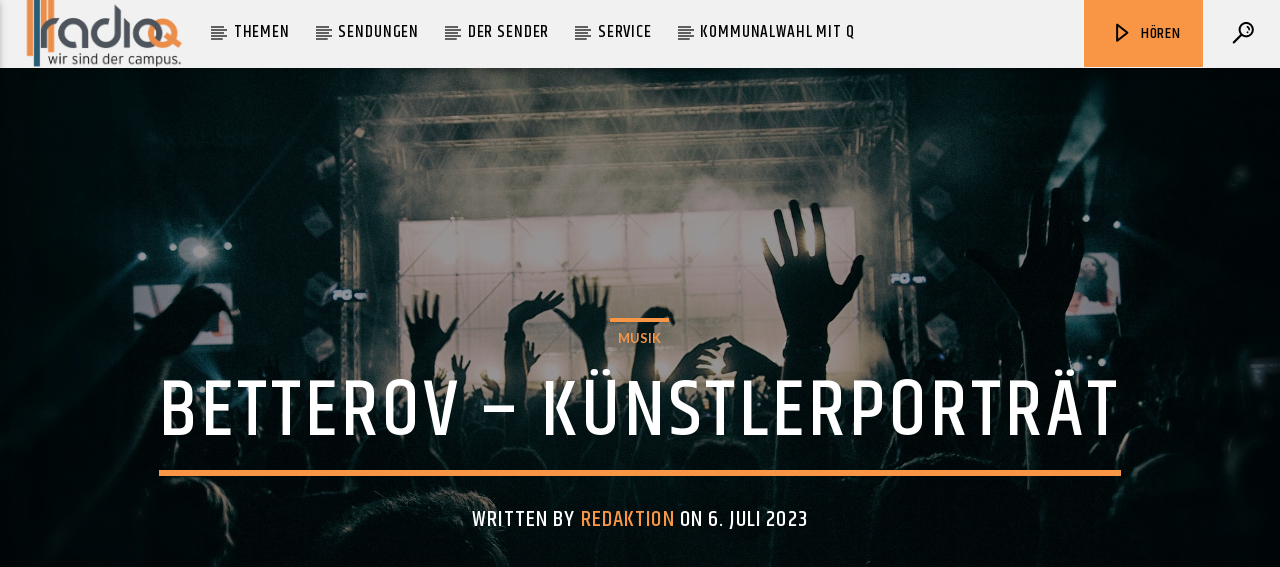

--- FILE ---
content_type: text/html; charset=UTF-8
request_url: https://www.radioq.de/2023/07/betterov-kuenstlerportraet/
body_size: 20138
content:

<!doctype html>
<html class="no-js" lang="de">
    <head>
        <meta charset="UTF-8">
        <meta http-equiv="X-UA-Compatible" content="IE=edge">
        <meta name="viewport" content="width=device-width, initial-scale=1.0">
        <title>Betterov &#8211; Künstlerporträt &#8211; Radio Q &#8211; Wir sind der Campus.</title>
<meta name='robots' content='max-image-preview:large' />
<link rel='dns-prefetch' href='//maps.googleapis.com' />
<link rel='dns-prefetch' href='//www.google.com' />
<link rel='dns-prefetch' href='//www.youtube.com' />
<link href='https://fonts.gstatic.com' crossorigin rel='preconnect' />
<link rel="alternate" title="oEmbed (JSON)" type="application/json+oembed" href="https://www.radioq.de/wp-json/oembed/1.0/embed?url=https%3A%2F%2Fwww.radioq.de%2F2023%2F07%2Fbetterov-kuenstlerportraet%2F" />
<link rel="alternate" title="oEmbed (XML)" type="text/xml+oembed" href="https://www.radioq.de/wp-json/oembed/1.0/embed?url=https%3A%2F%2Fwww.radioq.de%2F2023%2F07%2Fbetterov-kuenstlerportraet%2F&#038;format=xml" />
<style id='wp-img-auto-sizes-contain-inline-css' type='text/css'>
img:is([sizes=auto i],[sizes^="auto," i]){contain-intrinsic-size:3000px 1500px}
/*# sourceURL=wp-img-auto-sizes-contain-inline-css */
</style>
<link rel='stylesheet' id='pt-cv-public-style-css' href='https://www.radioq.de/wp-content/plugins/content-views-query-and-display-post-page/public/assets/css/cv.css' type='text/css' media='all' />
<link rel='stylesheet' id='pt-cv-public-pro-style-css' href='https://www.radioq.de/wp-content/plugins/pt-content-views-pro/public/assets/css/cvpro.min.css' type='text/css' media='all' />
<link rel='stylesheet' id='wp-block-library-css' href='https://www.radioq.de/wp-includes/css/dist/block-library/style.min.css' type='text/css' media='all' />
<style id='classic-theme-styles-inline-css' type='text/css'>
/*! This file is auto-generated */
.wp-block-button__link{color:#fff;background-color:#32373c;border-radius:9999px;box-shadow:none;text-decoration:none;padding:calc(.667em + 2px) calc(1.333em + 2px);font-size:1.125em}.wp-block-file__button{background:#32373c;color:#fff;text-decoration:none}
/*# sourceURL=/wp-includes/css/classic-themes.min.css */
</style>
<style id='global-styles-inline-css' type='text/css'>
:root{--wp--preset--aspect-ratio--square: 1;--wp--preset--aspect-ratio--4-3: 4/3;--wp--preset--aspect-ratio--3-4: 3/4;--wp--preset--aspect-ratio--3-2: 3/2;--wp--preset--aspect-ratio--2-3: 2/3;--wp--preset--aspect-ratio--16-9: 16/9;--wp--preset--aspect-ratio--9-16: 9/16;--wp--preset--color--black: #000000;--wp--preset--color--cyan-bluish-gray: #abb8c3;--wp--preset--color--white: #ffffff;--wp--preset--color--pale-pink: #f78da7;--wp--preset--color--vivid-red: #cf2e2e;--wp--preset--color--luminous-vivid-orange: #ff6900;--wp--preset--color--luminous-vivid-amber: #fcb900;--wp--preset--color--light-green-cyan: #7bdcb5;--wp--preset--color--vivid-green-cyan: #00d084;--wp--preset--color--pale-cyan-blue: #8ed1fc;--wp--preset--color--vivid-cyan-blue: #0693e3;--wp--preset--color--vivid-purple: #9b51e0;--wp--preset--gradient--vivid-cyan-blue-to-vivid-purple: linear-gradient(135deg,rgb(6,147,227) 0%,rgb(155,81,224) 100%);--wp--preset--gradient--light-green-cyan-to-vivid-green-cyan: linear-gradient(135deg,rgb(122,220,180) 0%,rgb(0,208,130) 100%);--wp--preset--gradient--luminous-vivid-amber-to-luminous-vivid-orange: linear-gradient(135deg,rgb(252,185,0) 0%,rgb(255,105,0) 100%);--wp--preset--gradient--luminous-vivid-orange-to-vivid-red: linear-gradient(135deg,rgb(255,105,0) 0%,rgb(207,46,46) 100%);--wp--preset--gradient--very-light-gray-to-cyan-bluish-gray: linear-gradient(135deg,rgb(238,238,238) 0%,rgb(169,184,195) 100%);--wp--preset--gradient--cool-to-warm-spectrum: linear-gradient(135deg,rgb(74,234,220) 0%,rgb(151,120,209) 20%,rgb(207,42,186) 40%,rgb(238,44,130) 60%,rgb(251,105,98) 80%,rgb(254,248,76) 100%);--wp--preset--gradient--blush-light-purple: linear-gradient(135deg,rgb(255,206,236) 0%,rgb(152,150,240) 100%);--wp--preset--gradient--blush-bordeaux: linear-gradient(135deg,rgb(254,205,165) 0%,rgb(254,45,45) 50%,rgb(107,0,62) 100%);--wp--preset--gradient--luminous-dusk: linear-gradient(135deg,rgb(255,203,112) 0%,rgb(199,81,192) 50%,rgb(65,88,208) 100%);--wp--preset--gradient--pale-ocean: linear-gradient(135deg,rgb(255,245,203) 0%,rgb(182,227,212) 50%,rgb(51,167,181) 100%);--wp--preset--gradient--electric-grass: linear-gradient(135deg,rgb(202,248,128) 0%,rgb(113,206,126) 100%);--wp--preset--gradient--midnight: linear-gradient(135deg,rgb(2,3,129) 0%,rgb(40,116,252) 100%);--wp--preset--font-size--small: 13px;--wp--preset--font-size--medium: 20px;--wp--preset--font-size--large: 36px;--wp--preset--font-size--x-large: 42px;--wp--preset--spacing--20: 0.44rem;--wp--preset--spacing--30: 0.67rem;--wp--preset--spacing--40: 1rem;--wp--preset--spacing--50: 1.5rem;--wp--preset--spacing--60: 2.25rem;--wp--preset--spacing--70: 3.38rem;--wp--preset--spacing--80: 5.06rem;--wp--preset--shadow--natural: 6px 6px 9px rgba(0, 0, 0, 0.2);--wp--preset--shadow--deep: 12px 12px 50px rgba(0, 0, 0, 0.4);--wp--preset--shadow--sharp: 6px 6px 0px rgba(0, 0, 0, 0.2);--wp--preset--shadow--outlined: 6px 6px 0px -3px rgb(255, 255, 255), 6px 6px rgb(0, 0, 0);--wp--preset--shadow--crisp: 6px 6px 0px rgb(0, 0, 0);}:where(.is-layout-flex){gap: 0.5em;}:where(.is-layout-grid){gap: 0.5em;}body .is-layout-flex{display: flex;}.is-layout-flex{flex-wrap: wrap;align-items: center;}.is-layout-flex > :is(*, div){margin: 0;}body .is-layout-grid{display: grid;}.is-layout-grid > :is(*, div){margin: 0;}:where(.wp-block-columns.is-layout-flex){gap: 2em;}:where(.wp-block-columns.is-layout-grid){gap: 2em;}:where(.wp-block-post-template.is-layout-flex){gap: 1.25em;}:where(.wp-block-post-template.is-layout-grid){gap: 1.25em;}.has-black-color{color: var(--wp--preset--color--black) !important;}.has-cyan-bluish-gray-color{color: var(--wp--preset--color--cyan-bluish-gray) !important;}.has-white-color{color: var(--wp--preset--color--white) !important;}.has-pale-pink-color{color: var(--wp--preset--color--pale-pink) !important;}.has-vivid-red-color{color: var(--wp--preset--color--vivid-red) !important;}.has-luminous-vivid-orange-color{color: var(--wp--preset--color--luminous-vivid-orange) !important;}.has-luminous-vivid-amber-color{color: var(--wp--preset--color--luminous-vivid-amber) !important;}.has-light-green-cyan-color{color: var(--wp--preset--color--light-green-cyan) !important;}.has-vivid-green-cyan-color{color: var(--wp--preset--color--vivid-green-cyan) !important;}.has-pale-cyan-blue-color{color: var(--wp--preset--color--pale-cyan-blue) !important;}.has-vivid-cyan-blue-color{color: var(--wp--preset--color--vivid-cyan-blue) !important;}.has-vivid-purple-color{color: var(--wp--preset--color--vivid-purple) !important;}.has-black-background-color{background-color: var(--wp--preset--color--black) !important;}.has-cyan-bluish-gray-background-color{background-color: var(--wp--preset--color--cyan-bluish-gray) !important;}.has-white-background-color{background-color: var(--wp--preset--color--white) !important;}.has-pale-pink-background-color{background-color: var(--wp--preset--color--pale-pink) !important;}.has-vivid-red-background-color{background-color: var(--wp--preset--color--vivid-red) !important;}.has-luminous-vivid-orange-background-color{background-color: var(--wp--preset--color--luminous-vivid-orange) !important;}.has-luminous-vivid-amber-background-color{background-color: var(--wp--preset--color--luminous-vivid-amber) !important;}.has-light-green-cyan-background-color{background-color: var(--wp--preset--color--light-green-cyan) !important;}.has-vivid-green-cyan-background-color{background-color: var(--wp--preset--color--vivid-green-cyan) !important;}.has-pale-cyan-blue-background-color{background-color: var(--wp--preset--color--pale-cyan-blue) !important;}.has-vivid-cyan-blue-background-color{background-color: var(--wp--preset--color--vivid-cyan-blue) !important;}.has-vivid-purple-background-color{background-color: var(--wp--preset--color--vivid-purple) !important;}.has-black-border-color{border-color: var(--wp--preset--color--black) !important;}.has-cyan-bluish-gray-border-color{border-color: var(--wp--preset--color--cyan-bluish-gray) !important;}.has-white-border-color{border-color: var(--wp--preset--color--white) !important;}.has-pale-pink-border-color{border-color: var(--wp--preset--color--pale-pink) !important;}.has-vivid-red-border-color{border-color: var(--wp--preset--color--vivid-red) !important;}.has-luminous-vivid-orange-border-color{border-color: var(--wp--preset--color--luminous-vivid-orange) !important;}.has-luminous-vivid-amber-border-color{border-color: var(--wp--preset--color--luminous-vivid-amber) !important;}.has-light-green-cyan-border-color{border-color: var(--wp--preset--color--light-green-cyan) !important;}.has-vivid-green-cyan-border-color{border-color: var(--wp--preset--color--vivid-green-cyan) !important;}.has-pale-cyan-blue-border-color{border-color: var(--wp--preset--color--pale-cyan-blue) !important;}.has-vivid-cyan-blue-border-color{border-color: var(--wp--preset--color--vivid-cyan-blue) !important;}.has-vivid-purple-border-color{border-color: var(--wp--preset--color--vivid-purple) !important;}.has-vivid-cyan-blue-to-vivid-purple-gradient-background{background: var(--wp--preset--gradient--vivid-cyan-blue-to-vivid-purple) !important;}.has-light-green-cyan-to-vivid-green-cyan-gradient-background{background: var(--wp--preset--gradient--light-green-cyan-to-vivid-green-cyan) !important;}.has-luminous-vivid-amber-to-luminous-vivid-orange-gradient-background{background: var(--wp--preset--gradient--luminous-vivid-amber-to-luminous-vivid-orange) !important;}.has-luminous-vivid-orange-to-vivid-red-gradient-background{background: var(--wp--preset--gradient--luminous-vivid-orange-to-vivid-red) !important;}.has-very-light-gray-to-cyan-bluish-gray-gradient-background{background: var(--wp--preset--gradient--very-light-gray-to-cyan-bluish-gray) !important;}.has-cool-to-warm-spectrum-gradient-background{background: var(--wp--preset--gradient--cool-to-warm-spectrum) !important;}.has-blush-light-purple-gradient-background{background: var(--wp--preset--gradient--blush-light-purple) !important;}.has-blush-bordeaux-gradient-background{background: var(--wp--preset--gradient--blush-bordeaux) !important;}.has-luminous-dusk-gradient-background{background: var(--wp--preset--gradient--luminous-dusk) !important;}.has-pale-ocean-gradient-background{background: var(--wp--preset--gradient--pale-ocean) !important;}.has-electric-grass-gradient-background{background: var(--wp--preset--gradient--electric-grass) !important;}.has-midnight-gradient-background{background: var(--wp--preset--gradient--midnight) !important;}.has-small-font-size{font-size: var(--wp--preset--font-size--small) !important;}.has-medium-font-size{font-size: var(--wp--preset--font-size--medium) !important;}.has-large-font-size{font-size: var(--wp--preset--font-size--large) !important;}.has-x-large-font-size{font-size: var(--wp--preset--font-size--x-large) !important;}
:where(.wp-block-post-template.is-layout-flex){gap: 1.25em;}:where(.wp-block-post-template.is-layout-grid){gap: 1.25em;}
:where(.wp-block-term-template.is-layout-flex){gap: 1.25em;}:where(.wp-block-term-template.is-layout-grid){gap: 1.25em;}
:where(.wp-block-columns.is-layout-flex){gap: 2em;}:where(.wp-block-columns.is-layout-grid){gap: 2em;}
:root :where(.wp-block-pullquote){font-size: 1.5em;line-height: 1.6;}
/*# sourceURL=global-styles-inline-css */
</style>
<link rel='stylesheet' id='image-hover-effects-css-css' href='https://www.radioq.de/wp-content/plugins/mega-addons-for-visual-composer/css/ihover.css' type='text/css' media='all' />
<link rel='stylesheet' id='style-css-css' href='https://www.radioq.de/wp-content/plugins/mega-addons-for-visual-composer/css/style.css' type='text/css' media='all' />
<link rel='stylesheet' id='font-awesome-latest-css' href='https://www.radioq.de/wp-content/plugins/mega-addons-for-visual-composer/css/font-awesome/css/all.css' type='text/css' media='all' />
<link rel='stylesheet' id='qt_ajax_pageload_style-css' href='https://www.radioq.de/wp-content/plugins/qt-ajax-pageload/qt-apl-style.css' type='text/css' media='all' />
<link rel='stylesheet' id='qtPlacesStyle-css' href='https://www.radioq.de/wp-content/plugins/qt-places/inc/frontend/assets/styles.css' type='text/css' media='all' />
<link rel='stylesheet' id='font-awesome-css' href='https://www.radioq.de/wp-content/plugins/elementor/assets/lib/font-awesome/css/font-awesome.min.css' type='text/css' media='all' />
<link rel='stylesheet' id='QtswipeStyle-css' href='https://www.radioq.de/wp-content/plugins/qt-swipebox/swipebox/css/swipebox.min.css' type='text/css' media='all' />
<link rel='stylesheet' id='vdl_css-css' href='https://www.radioq.de/wp-content/plugins/qt-videogalleries/assets/style.css' type='text/css' media='all' />
<link rel='stylesheet' id='parent-style-css' href='https://www.radioq.de/wp-content/themes/onair2/style.css' type='text/css' media='all' />
<link rel='stylesheet' id='child-theme-css-css' href='https://www.radioq.de/wp-content/themes/onair2-child/style.css' type='text/css' media='all' />
<link rel='stylesheet' id='mediaelement-css' href='https://www.radioq.de/wp-includes/js/mediaelement/mediaelementplayer-legacy.min.css' type='text/css' media='all' />
<link rel='stylesheet' id='wp-mediaelement-css' href='https://www.radioq.de/wp-includes/js/mediaelement/wp-mediaelement.min.css' type='text/css' media='all' />
<link rel='stylesheet' id='dripicons-css' href='https://www.radioq.de/wp-content/themes/onair2/fonts/dripicons/webfont.css' type='text/css' media='all' />
<link rel='stylesheet' id='qantumthemes_qticons-css' href='https://www.radioq.de/wp-content/themes/onair2/fonts/qticons/qticons.css' type='text/css' media='all' />
<link rel='stylesheet' id='slick-css' href='https://www.radioq.de/wp-content/themes/onair2/components/slick/slick.css' type='text/css' media='all' />
<link rel='stylesheet' id='swipebox-css' href='https://www.radioq.de/wp-content/themes/onair2/components/swipebox/src/css/swipebox.min.css' type='text/css' media='all' />
<link rel='stylesheet' id='classycountdown-css' href='https://www.radioq.de/wp-content/themes/onair2/components/countdown/css/jquery.classycountdown.css' type='text/css' media='all' />
<link rel='stylesheet' id='flashblock-css' href='https://www.radioq.de/wp-content/themes/onair2/components/soundmanager/templates/qtradio-player/css/flashblock.css' type='text/css' media='all' />
<link rel='stylesheet' id='qantumthemes_volume-css' href='https://www.radioq.de/wp-content/themes/onair2/components/soundmanager/templates/qtradio-player/css/qt-360player-volume.css' type='text/css' media='all' />
<link rel='stylesheet' id='qantumthemes_main-css' href='https://www.radioq.de/wp-content/themes/onair2/css/qt-main.css' type='text/css' media='all' />
<link rel='stylesheet' id='vc_tta_style-css' href='https://www.radioq.de/wp-content/plugins/js_composer/assets/css/js_composer_tta.min.css' type='text/css' media='all' />
<link rel='stylesheet' id='vc_animate-css-css' href='https://www.radioq.de/wp-content/plugins/js_composer/assets/lib/bower/animate-css/animate.min.css' type='text/css' media='all' />
<link rel='stylesheet' id='js_composer_front-css' href='https://www.radioq.de/wp-content/plugins/js_composer/assets/css/js_composer.min.css' type='text/css' media='all' />
<link rel='stylesheet' id='kirki-styles-css' href='https://www.radioq.de?action=kirki-styles' type='text/css' media='all' />
<script type="text/javascript" src="https://www.radioq.de/wp-includes/js/jquery/jquery.min.js" id="jquery-core-js"></script>
<script type="text/javascript" src="https://www.radioq.de/wp-includes/js/jquery/jquery-migrate.min.js" id="jquery-migrate-js"></script>
<script type="text/javascript" src="https://maps.googleapis.com/maps/api/js?key=AIzaSyBiXV2wdg7s9vjaVdEXmkVdCS22inaqu4c" id="qt-google-maps-js"></script>
<script type="text/javascript" src="https://www.google.com/jsapi" id="google-jsapi-js"></script>
<link rel="https://api.w.org/" href="https://www.radioq.de/wp-json/" /><link rel="alternate" title="JSON" type="application/json" href="https://www.radioq.de/wp-json/wp/v2/posts/35038" /><link rel="canonical" href="https://www.radioq.de/2023/07/betterov-kuenstlerportraet/" />
<link rel='shortlink' href='https://www.radioq.de/?p=35038' />
<script type="text/javascript">
(function(url){
	if(/(?:Chrome\/26\.0\.1410\.63 Safari\/537\.31|WordfenceTestMonBot)/.test(navigator.userAgent)){ return; }
	var addEvent = function(evt, handler) {
		if (window.addEventListener) {
			document.addEventListener(evt, handler, false);
		} else if (window.attachEvent) {
			document.attachEvent('on' + evt, handler);
		}
	};
	var removeEvent = function(evt, handler) {
		if (window.removeEventListener) {
			document.removeEventListener(evt, handler, false);
		} else if (window.detachEvent) {
			document.detachEvent('on' + evt, handler);
		}
	};
	var evts = 'contextmenu dblclick drag dragend dragenter dragleave dragover dragstart drop keydown keypress keyup mousedown mousemove mouseout mouseover mouseup mousewheel scroll'.split(' ');
	var logHuman = function() {
		if (window.wfLogHumanRan) { return; }
		window.wfLogHumanRan = true;
		var wfscr = document.createElement('script');
		wfscr.type = 'text/javascript';
		wfscr.async = true;
		wfscr.src = url + '&r=' + Math.random();
		(document.getElementsByTagName('head')[0]||document.getElementsByTagName('body')[0]).appendChild(wfscr);
		for (var i = 0; i < evts.length; i++) {
			removeEvent(evts[i], logHuman);
		}
	};
	for (var i = 0; i < evts.length; i++) {
		addEvent(evts[i], logHuman);
	}
})('//www.radioq.de/?wordfence_lh=1&hid=EA424B460CE1546E2E4AE3EA69FD0557');
</script><meta name="generator" content="Elementor 3.33.6; settings: css_print_method-external, google_font-enabled, font_display-swap">
			<style>
				.e-con.e-parent:nth-of-type(n+4):not(.e-lazyloaded):not(.e-no-lazyload),
				.e-con.e-parent:nth-of-type(n+4):not(.e-lazyloaded):not(.e-no-lazyload) * {
					background-image: none !important;
				}
				@media screen and (max-height: 1024px) {
					.e-con.e-parent:nth-of-type(n+3):not(.e-lazyloaded):not(.e-no-lazyload),
					.e-con.e-parent:nth-of-type(n+3):not(.e-lazyloaded):not(.e-no-lazyload) * {
						background-image: none !important;
					}
				}
				@media screen and (max-height: 640px) {
					.e-con.e-parent:nth-of-type(n+2):not(.e-lazyloaded):not(.e-no-lazyload),
					.e-con.e-parent:nth-of-type(n+2):not(.e-lazyloaded):not(.e-no-lazyload) * {
						background-image: none !important;
					}
				}
			</style>
			<meta name="generator" content="Powered by WPBakery Page Builder - drag and drop page builder for WordPress."/>
<link rel="icon" href="https://www.radioq.de/wp-content/uploads/2020/04/cropped-Website-Icon-Q-2-1-32x32.png" sizes="32x32" />
<link rel="icon" href="https://www.radioq.de/wp-content/uploads/2020/04/cropped-Website-Icon-Q-2-1-192x192.png" sizes="192x192" />
<link rel="apple-touch-icon" href="https://www.radioq.de/wp-content/uploads/2020/04/cropped-Website-Icon-Q-2-1-180x180.png" />
<meta name="msapplication-TileImage" content="https://www.radioq.de/wp-content/uploads/2020/04/cropped-Website-Icon-Q-2-1-270x270.png" />
		<style type="text/css" id="wp-custom-css">
			/*
 * Balken-Farbe im Menü
*/
.qt-menubar ul.qt-desktopmenu>li::after, .qt-menubar ul.qt-desktopmenu>li>a::after, .qt-menubar ul.qt-desktopmenu>li>a::before, .qt-menubar ul.qt-desktopmenu>li.current_page_item:hover::after {
    border-color: #000000 !important;
}

/*
 * Text-Farbe Menü-Überschriften
 */
#onair2Body .qt-menubar a, #onair2Body .qt-menubar a:visited {
  border-color: #000000 !important;  
	color: #000 !important;
}

/* Farbe Interpret und Sontitel in der Menüzeile */

#onair2Body .qt-compact-player {
	color: #000000 !important;
}

/* Header Player background-color auf grau setzen*/

.qt-playercontainer {
	background-color: #242530;
}

/* Im Player Zellen mit anderen Farben ausblenden
*/
.qt-inline-textdeco::after {
	background-color: #242530 !important;
}

/*
 * Im Player Channel-Liste ausblenden
*/
.qt-channelslist {
	display: none;
}

/* 
 * NEUESTE Beiträge Schrift-Farbe orange bei Kategorie
*/
.qt-tags li a, a {
    color: #f89646!important;
}

/* 
 * Blaue slidelinks beim hovern
 * Text-Hintergrund transparent 
*/
.qt-tags li a:hover {
	color: #2988bc!important;
	border-color: #2988bc!important;
	background-color: transparent!important;
}

/* Im Stundenplan Text-Farbe in Schwarz bei Mouse-Over
*/
#onair2Body .qt-accent {
	color: #000000!important;
}

/* Im Stundenplan Hintergrundfarbe Wochentage Tabs grau 

.qt-show-schedule ul.tabs {
	background-color: #e0e0e0 !important
}
*/


/* Im Stundenplan für aktuelle Show Text-Farbe weiß, Schriftgröße 14px und Hintergrund transparent
*/
.qt-part-archive-item__badge.qt-capfont.qt-btn-primary {
	color: #FFFFFF;
	font-size: 14px;
	background-color: transparent!important;
}


/* Aktueller Tag Indicator, die Linie unter dem ausgewählten Wochentag im Stundenplan
*/
.tabs .indicator {
	height: 6px;
}

/* Footer Text-Farbe weiß
*/
#onair2Body .qt-footer a {
	color: #FFFFFF!important;
}

/* Footer Hover-Text blau und ohne underline
*/
#onair2Body .qt-footer a:hover {
	color: #2988bc!important;
	text-decoration: none;
}

/*
 * Footer Scroll-to-top-Link, der kleine Pfeil Icon Farbe grau
*/
.qt-to-top i {
	color: grey;
}

/* Footer Scroll-to-top-Link, der kleine Pfeil Icon Farbe hover blau
*/
.qt-to-top i:hover {
	color: #2988bc;
}

/* Text-Farbe Social-Media-Links grau
*/
.qt-menu-social li i {
	color: grey;
}

/* Text-Farbe Social-Media-Links hover blau
*/
.qt-menu-social li i:hover {
	color: #2988bc;
}


/* Alle Hintergrundbilder für bessere Text-Erkennung abdunkeln
*/
#onair2Body .qt-header-bg {
	filter: brightness(70%);
}

/* Text-Farbe weiß Autor und Name bei Beiträgen
*/
.qt-post-author h6, .qt-main h4 a {	color: #000!important;
}


/* Text-Farbe Sendungen im Stundenplan Weiß
*/
#onair2Body .qt-item-title a {
	color: #FFFFFF!important;
}

/* Text-Farbe "Vielleicht gefällt dir auch" + Weiterlesen  Weiß
*/
#onair2Body .qt-title a {
	color: #FFFFFF!important;
}


/* Text-Farbe "Vielleicht gefällt dir auch" + Weiterlesen  Weiß
*/
#onair2Body .qt-title a {
	color: #FFFFFF!important;
}

/* Größe Beitragsheader */
@media (min-width: 1025px) and (max-width: 1280px) {
#onair2Body .qt-pageheader h1 {
	font-size: 500%!important;
}
}

@media (min-width: 1280px) {
#onair2Body .qt-pageheader h1 {
	font-size: 500%!important;
}
}



		</style>
		<noscript><style> .wpb_animate_when_almost_visible { opacity: 1; }</style></noscript>
		<!-- CSS styles added by QT Subpages Plugin -->
		<style type="text/css">
			
			.vdl-subpages-item  a .detail .title {font-size:13px; }
			
			.vdl-subpages-item  a .detail {padding-top:45px !important;}
			.vdl-subpages-container ul.vdl-subpages-tagcloud li a {
				
				
				
				
				
			}
			.vdl-subpages-container ul.vdl-subpages-tagcloud li a:hover {}
			
			
			
			
			@media (max-width: 768px){
				.vdl-elementcontents a.vdl-link .detail .title {}
			}
			
		</style>
		    </head>
    <body id="onair2Body" class="wp-singular post-template-default single single-post postid-35038 single-format-standard wp-theme-onair2 wp-child-theme-onair2-child is_chrome is_osx qt-parentcontainer template- qt-stickymenu  qt-playertype-header qt-body wpb-js-composer js-comp-ver-6.9.0 vc_responsive elementor-default elementor-kit-31322" data-start>
        <!-- QT HEADER END ================================ -->
        <div class="onair2-contents-master" id="onair2-contents-master"> 
	
<div class="qt-main-menubar" data-0="@class:qt-main-menubar">
	
	 


	<!-- QT MENUBAR  ================================ -->
	<nav id="qtmainmenucontainer" class="qt-menubar nav-wrapper qt-content-primary">
		<!-- desktop menu  HIDDEN IN MOBILE AND TABLETS -->
		<ul class="qt-desktopmenu hide-on-xl-and-down">
			<li class="qt-logo-link">
				<a href="https://www.radioq.de" class="brand-logo qt-logo-text">
					<img src="https://www.radioq.de/wp-content/uploads/2018/07/Weblogo-klein.png" alt="Home">				</a>
			</li>

			<li id="menu-item-3977" class="menu-item menu-item-type-taxonomy menu-item-object-category current-post-ancestor menu-item-has-children menu-item-3977"><a href="https://www.radioq.de/category/themen/">Themen</a>
<ul class="sub-menu">
	<li id="menu-item-32301" class="menu-item menu-item-type-post_type menu-item-object-page menu-item-32301"><a href="https://www.radioq.de/archiv-album-der-woche/">Album der Woche</a></li>
	<li id="menu-item-33413" class="menu-item menu-item-type-taxonomy menu-item-object-category menu-item-33413"><a href="https://www.radioq.de/category/themen/musik/festivalsaison/">Festivalsaison</a></li>
	<li id="menu-item-3979" class="menu-item menu-item-type-taxonomy menu-item-object-category menu-item-3979"><a href="https://www.radioq.de/category/themen/hochschule/">Hochschule</a></li>
	<li id="menu-item-6803" class="menu-item menu-item-type-taxonomy menu-item-object-category menu-item-6803"><a href="https://www.radioq.de/category/themen/kultur/">Kultur</a></li>
	<li id="menu-item-6805" class="menu-item menu-item-type-taxonomy menu-item-object-category menu-item-6805"><a href="https://www.radioq.de/category/themen/leben-und-freizeit/">Leben und Freizeit</a></li>
	<li id="menu-item-8015" class="menu-item menu-item-type-taxonomy menu-item-object-category menu-item-8015"><a href="https://www.radioq.de/category/themen/muenster/">Münster</a></li>
	<li id="menu-item-3980" class="menu-item menu-item-type-taxonomy menu-item-object-category current-post-ancestor current-menu-parent current-post-parent menu-item-3980"><a href="https://www.radioq.de/category/themen/musik/">Musik</a></li>
	<li id="menu-item-6804" class="menu-item menu-item-type-taxonomy menu-item-object-category menu-item-6804"><a href="https://www.radioq.de/category/themen/politik/">Politik</a></li>
	<li id="menu-item-6806" class="menu-item menu-item-type-taxonomy menu-item-object-category menu-item-6806"><a href="https://www.radioq.de/category/themen/sport/">Sport</a></li>
	<li id="menu-item-3981" class="menu-item menu-item-type-taxonomy menu-item-object-category menu-item-3981"><a href="https://www.radioq.de/category/themen/unterhaltung/">Unterhaltung</a></li>
	<li id="menu-item-4085" class="menu-item menu-item-type-taxonomy menu-item-object-category menu-item-4085"><a href="https://www.radioq.de/category/themen/wissen/">Wissen</a></li>
</ul>
</li>
<li id="menu-item-10239" class="menu-item menu-item-type-post_type menu-item-object-page menu-item-has-children menu-item-10239"><a href="https://www.radioq.de/sendungen/">Sendungen</a>
<ul class="sub-menu">
	<li id="menu-item-10274" class="menu-item menu-item-type-post_type menu-item-object-shows menu-item-10274"><a href="https://www.radioq.de/shows/coffeeshop/">Coffeeshop/ Abwasch</a></li>
	<li id="menu-item-15695" class="menu-item menu-item-type-post_type menu-item-object-shows menu-item-15695"><a href="https://www.radioq.de/shows/beatnetz/">Beatnetz</a></li>
	<li id="menu-item-14803" class="menu-item menu-item-type-post_type menu-item-object-shows menu-item-14803"><a href="https://www.radioq.de/shows/bumsmukke-musik-fuer-sex/">Bumsmukke</a></li>
	<li id="menu-item-10268" class="menu-item menu-item-type-post_type menu-item-object-shows menu-item-10268"><a href="https://www.radioq.de/shows/campuszeit/">Campuszeit</a></li>
	<li id="menu-item-31150" class="menu-item menu-item-type-post_type menu-item-object-shows menu-item-31150"><a href="https://www.radioq.de/shows/equals/">EQUALS</a></li>
	<li id="menu-item-10271" class="menu-item menu-item-type-post_type menu-item-object-shows menu-item-10271"><a href="https://www.radioq.de/shows/kultstatus/">Kultstatus</a></li>
	<li id="menu-item-10264" class="menu-item menu-item-type-post_type menu-item-object-shows menu-item-10264"><a href="https://www.radioq.de/shows/quadrophonie/">Quadrophonie</a></li>
	<li id="menu-item-39269" class="menu-item menu-item-type-post_type menu-item-object-shows menu-item-39269"><a href="https://www.radioq.de/shows/unpluqqed/">Unpluqqed</a></li>
	<li id="menu-item-14162" class="menu-item menu-item-type-post_type menu-item-object-shows menu-item-14162"><a href="https://www.radioq.de/shows/von-allen-seiten/">Von allen Seiten</a></li>
	<li id="menu-item-15696" class="menu-item menu-item-type-post_type menu-item-object-shows menu-item-15696"><a href="https://www.radioq.de/shows/waxradio/">Waxradio</a></li>
</ul>
</li>
<li id="menu-item-4223" class="menu-item menu-item-type-post_type menu-item-object-page menu-item-has-children menu-item-4223"><a href="https://www.radioq.de/ueber-uns/">Der Sender</a>
<ul class="sub-menu">
	<li id="menu-item-15284" class="menu-item menu-item-type-post_type menu-item-object-page menu-item-15284"><a href="https://www.radioq.de/ueber-uns/">Über uns</a></li>
	<li id="menu-item-45604" class="menu-item menu-item-type-post_type menu-item-object-page menu-item-45604"><a href="https://www.radioq.de/kontakt/">Kontakt</a></li>
	<li id="menu-item-13660" class="menu-item menu-item-type-post_type menu-item-object-page menu-item-13660"><a href="https://www.radioq.de/virtueller-tag-der-offenen-tuer/">Blick in die Redaktion</a></li>
	<li id="menu-item-7016" class="menu-item menu-item-type-post_type menu-item-object-page menu-item-7016"><a href="https://www.radioq.de/mitmachen/team/">Team</a></li>
	<li id="menu-item-4229" class="menu-item menu-item-type-post_type menu-item-object-page menu-item-4229"><a href="https://www.radioq.de/mitmachen/">Mitmachen</a></li>
	<li id="menu-item-9940" class="menu-item menu-item-type-post_type menu-item-object-page menu-item-9940"><a href="https://www.radioq.de/geschichte-von-radio-q/">Geschichte von Radio Q</a></li>
	<li id="menu-item-10238" class="menu-item menu-item-type-post_type menu-item-object-page menu-item-10238"><a href="https://www.radioq.de/foerderverein/">Förderverein</a></li>
	<li id="menu-item-20838" class="menu-item menu-item-type-custom menu-item-object-custom menu-item-20838"><a href="http://campusradios-nrw.de/">Campusradios NRW</a></li>
</ul>
</li>
<li id="menu-item-4240" class="menu-item menu-item-type-custom menu-item-object-custom menu-item-has-children menu-item-4240"><a>Service</a>
<ul class="sub-menu">
	<li id="menu-item-7401" class="menu-item menu-item-type-post_type menu-item-object-page menu-item-7401"><a href="https://www.radioq.de/playlist/">Playlist</a></li>
	<li id="menu-item-25478" class="menu-item menu-item-type-post_type menu-item-object-page menu-item-25478"><a href="https://www.radioq.de/unsere-neue-musik/">Unsere neue Musik</a></li>
	<li id="menu-item-30555" class="menu-item menu-item-type-post_type menu-item-object-page menu-item-30555"><a href="https://www.radioq.de/mensaplan/">Mensaplan</a></li>
	<li id="menu-item-4333" class="menu-item menu-item-type-post_type menu-item-object-page menu-item-privacy-policy menu-item-4333"><a rel="privacy-policy" href="https://www.radioq.de/datenschutzerklaerung/">Impressum &#038; Datenschutzerklärung</a></li>
	<li id="menu-item-46275" class="menu-item menu-item-type-post_type menu-item-object-page menu-item-46275"><a href="https://www.radioq.de/interviews/">Interviews</a></li>
</ul>
</li>
<li id="menu-item-48827" class="menu-item menu-item-type-post_type menu-item-object-page menu-item-has-children menu-item-48827"><a href="https://www.radioq.de/kommunalwahl-mit-q/">Kommunalwahl mit Q</a>
<ul class="sub-menu">
	<li id="menu-item-48838" class="menu-item menu-item-type-post_type menu-item-object-page menu-item-48838"><a href="https://www.radioq.de/kommunalwahl-2025/">Kommunalwahl 2025</a></li>
	<li id="menu-item-48828" class="menu-item menu-item-type-post_type menu-item-object-page menu-item-48828"><a href="https://www.radioq.de/spd-stephan-brinktrine/">SPD – Stephan Brinktrine</a></li>
	<li id="menu-item-48829" class="menu-item menu-item-type-post_type menu-item-object-page menu-item-48829"><a href="https://www.radioq.de/oedp-michael-krapp/">ÖDP – Michael Krapp</a></li>
	<li id="menu-item-48830" class="menu-item menu-item-type-post_type menu-item-object-page menu-item-48830"><a href="https://www.radioq.de/fdp-joerg-berens/">FDP – Jörg Berens</a></li>
	<li id="menu-item-48831" class="menu-item menu-item-type-post_type menu-item-object-page menu-item-48831"><a href="https://www.radioq.de/cdu-georg-lunemann/">CDU – Georg Lunemann</a></li>
	<li id="menu-item-48832" class="menu-item menu-item-type-post_type menu-item-object-page menu-item-48832"><a href="https://www.radioq.de/die-linke-katja-martinewski/">Die Linke – Katja Martinewski</a></li>
	<li id="menu-item-48833" class="menu-item menu-item-type-post_type menu-item-object-page menu-item-48833"><a href="https://www.radioq.de/volt-maren-berkenheide/">Volt – Maren Berkenheide</a></li>
	<li id="menu-item-48834" class="menu-item menu-item-type-post_type menu-item-object-page menu-item-48834"><a href="https://www.radioq.de/die-gruenen-tilman-fuchs/">Die Grünen – Tilman Fuchs</a></li>
</ul>
</li>
 


			 
			<li class="right qt-menu-btn">
				<a href="#" data-expandable="#qtsearchbar" class="">
					<i class="icon dripicons-search"></i>
				</a>
			</li>
						

			 
								<li class="right qt-menu-btn">
						<a  href="#" class="qt-openplayerbar qt-header-play-btn"  data-qtswitch="contractplayer" data-target="#qtplayercontainer" >
							<i class="icon dripicons-media-play"></i> Hören						</a>
											</li>
				

		</ul>
		
		<!-- mobile menu icon and logo VISIBLE ONLY TABLET AND MOBILE-->
		<ul class="qt-desktopmenu qt-mobilemenubar hide-on-xl-only ">
			<li>
				<a href="#" data-activates="qt-mobile-menu" class="button-collapse qt-menu-switch qt-btn qt-btn-primary qt-btn-m">
					<i class="dripicons-menu"></i>
				</a>
			</li>
			<li>
				<a href="https://www.radioq.de" class="brand-logo qt-logo-text">
					<img src="https://www.radioq.de/wp-content/uploads/2018/07/Weblogo-klein.png" alt="Home">				</a>
			</li>
							<li class="qt-rightbutton">
					<a href="#" class="qt-openplayerbar qt-btn qt-btn-primary qt-btn-m">
						<i class="dripicons-media-play"></i>
					</a>
				</li>
					</ul>
	</nav>
	<div id="qtplayerheaderbar" class="qt-player-headerbar">
	<a href="#" class="dripicons-cross qt-openplayerbar qt-closeheaderplayer"></a>
	<div class="qt-player-headerbar__controls">
		<!-- PLAYER ========================= -->

	
	<div id="qtplayercontainer" data-fullstop="1" data-playervolume="true" data-accentcolor="#f89646" data-accentcolordark="#f4a860" data-textcolor="#ffffff" data-soundmanagerurl="https://www.radioq.de/wp-content/themes/onair2/components/soundmanager/swf/" 
		class="qt-playercontainer qt-playervolume qt-clearfix qt-content-primarydark">
		<div class="qt-playercontainer-content qt-vertical-padding-m">

						
			<div class="qt-playercontainer-musicplayer" id="qtmusicplayer">
				<div class="qt-musicplayer">
					<div class="ui360 ui360-vis qt-ui360">
						<a id="playerlink" href="https://rqstream.radioq.de/stream/192.mp3"></a>
					</div>
				</div>
			</div>
			<div id="qtPlayerTrackInfo" class="qt-playercontainer-data qt-container qt-text-shadow small">
				<div class="qt-vc">
					<div class="qt-vi">
						<h6 class="qt-inline-textdeco">
							<span>Current track</span>
						</h6>
						<div class="qt-t qt-current-track">
							<h4 id="qtFeedPlayerTrack" class="qt-ellipsis">Title</h4>
							<h5 id="qtFeedPlayerAuthor" class="qt-ellipsis">Artist</h5>
						</div>
						<hr class="qt-inline-textdeco">
					</div>
				</div>
			</div>




			<div class="qt-playercontainer-ads-mobile">
					<div class="qt-vc">
		<div class="qt-vi">
			<p>						<!-- ON AIR SHOW ========================= -->
						<div class="qt-nowonairmini qt-nowonair-refresh">
							<h6 class="qt-inline-textdeco">
								<span>Current show</span>
							</h6>
							<div class="qt-nowonairmini-cntn">
														       		<a href="https://www.radioq.de/shows/beatnetz/" class="qt-featured qt-left">
						       		<img src="https://www.radioq.de/wp-content/uploads/2020/12/TiW_Beatbasteln_by_Joern_Kruessel-150x75.png" alt="">
						       		</a>
						     							     	<div class="qt-nowonairmini-content">
						     		<a href="https://www.radioq.de/shows/beatnetz/"><h4>Beatnetz</h4></a>
									<h5>22:00 <i class="dripicons-arrow-thin-right"></i> 24:00</h5>								
						     	</div>
					     	</div>
					     	<hr class="qt-inline-textdeco">
						</div>
						<!-- ON AIR SHOW END ========================= -->
						</p>		</div>
	</div>
				</div>
			<div class="qt-playercontainer-ads-desktop">
					<div class="qt-vc">
		<div class="qt-vi">
			<p>						<!-- ON AIR SHOW ========================= -->
						<div class="qt-nowonairmini qt-nowonair-refresh">
							<h6 class="qt-inline-textdeco">
								<span>Current show</span>
							</h6>
							<div class="qt-nowonairmini-cntn">
														       		<a href="https://www.radioq.de/shows/beatnetz/" class="qt-featured qt-left">
						       		<img src="https://www.radioq.de/wp-content/uploads/2020/12/TiW_Beatbasteln_by_Joern_Kruessel-150x75.png" alt="">
						       		</a>
						     							     	<div class="qt-nowonairmini-content">
						     		<a href="https://www.radioq.de/shows/beatnetz/"><h4>Beatnetz</h4></a>
									<h5>22:00 <i class="dripicons-arrow-thin-right"></i> 24:00</h5>								
						     	</div>
					     	</div>
					     	<hr class="qt-inline-textdeco">
						</div>
						<!-- ON AIR SHOW END ========================= -->
						</p>		</div>
	</div>
				</div>
		
							<div class="qt-playercontainer-dropdown">
									</div>
				
		</div>

		

	</div>
	<!-- this is for xml radio feed -->
	<div id="qtShoutcastFeedData" class="hidden" data-style="" mp3_stream_url
		data-useproxy="" 
		data-icymetadata=""
		data-playtrack="https://rqstream.radioq.de/stream/192.mp3"
		data-qtradioid="18"
		data-mp3_stream_url="https://rqstream.radioq.de/stream/192.mp3"
		data-icecasturl="https://rqstream.radioq.de/stream/status-json.xsl" 
		data-icecastmountpoint="" 
		data-icecastchannel="2" 
		data-radiodotco="" 
		data-airtime="" 
		data-radionomy="" 
		data-live365="" 
		data-securesystems=""
		data-mediacp=""
		data-winmedia=""
		data-textfeed="" 
		data-host="" 
		data-port=""
		data-channel=""
		data-protocol=""
		data-jazler=""
		data-stats_path="" 	data-played_path="" ></div>
	


<!-- PLAYER END ========================= -->
	</div>
	<!-- CHANNELS LIST ========================= -->
<div id="qtchannelslistcontainer" class="qt-part-channels-list qt-content-primary">
	<ul id="qtchannelslist" class="qt-content-aside qt-channelslist qt-negative">
					<li class="qt-channel">
				<a id="" href="#" class="qt-ellipsis" 
					data-title="Radio Q" 
					data-subtitle="Wir sind der Campus." 
										data-logo="0" 
					data-playtrack="https://rqstream.radioq.de/stream/192.mp3"
					data-qtradioid="18"
					data-icymetadata=""
					data-host=""
					data-port=""
					data-channel=""
					data-protocol=""
					data-icecasturl="https://rqstream.radioq.de/stream/status-json.xsl" 
					data-icecastmountpoint="" 
					data-icecastchannel="2" 
					data-radiodotco="" 
					data-airtime="" 
					data-radionomy="" 
					data-live365=""
					data-securesystems=""
					data-mediacp=""
					data-winmedia=""
					data-textfeed=""
					data-jazler=""
					data-stats_path=""
					data-played_path=""
					data-channel="">
										<i class="dripicons-media-play"></i>
					Radio Q				</a>

			</li>
					
	</ul>
</div>
<!-- CHANNELS LIST END ========================= -->
</div>
</div>

<!-- mobile menu -->
<div id="qt-mobile-menu" class="side-nav qt-content-primary">
	 <ul class=" qt-side-nav">
		<li class="menu-item menu-item-type-taxonomy menu-item-object-category current-post-ancestor menu-item-has-children menu-item-3977"><a href="https://www.radioq.de/category/themen/">Themen</a>
<ul class="sub-menu">
	<li class="menu-item menu-item-type-post_type menu-item-object-page menu-item-32301"><a href="https://www.radioq.de/archiv-album-der-woche/">Album der Woche</a></li>
	<li class="menu-item menu-item-type-taxonomy menu-item-object-category menu-item-33413"><a href="https://www.radioq.de/category/themen/musik/festivalsaison/">Festivalsaison</a></li>
	<li class="menu-item menu-item-type-taxonomy menu-item-object-category menu-item-3979"><a href="https://www.radioq.de/category/themen/hochschule/">Hochschule</a></li>
	<li class="menu-item menu-item-type-taxonomy menu-item-object-category menu-item-6803"><a href="https://www.radioq.de/category/themen/kultur/">Kultur</a></li>
	<li class="menu-item menu-item-type-taxonomy menu-item-object-category menu-item-6805"><a href="https://www.radioq.de/category/themen/leben-und-freizeit/">Leben und Freizeit</a></li>
	<li class="menu-item menu-item-type-taxonomy menu-item-object-category menu-item-8015"><a href="https://www.radioq.de/category/themen/muenster/">Münster</a></li>
	<li class="menu-item menu-item-type-taxonomy menu-item-object-category current-post-ancestor current-menu-parent current-post-parent menu-item-3980"><a href="https://www.radioq.de/category/themen/musik/">Musik</a></li>
	<li class="menu-item menu-item-type-taxonomy menu-item-object-category menu-item-6804"><a href="https://www.radioq.de/category/themen/politik/">Politik</a></li>
	<li class="menu-item menu-item-type-taxonomy menu-item-object-category menu-item-6806"><a href="https://www.radioq.de/category/themen/sport/">Sport</a></li>
	<li class="menu-item menu-item-type-taxonomy menu-item-object-category menu-item-3981"><a href="https://www.radioq.de/category/themen/unterhaltung/">Unterhaltung</a></li>
	<li class="menu-item menu-item-type-taxonomy menu-item-object-category menu-item-4085"><a href="https://www.radioq.de/category/themen/wissen/">Wissen</a></li>
</ul>
</li>
<li class="menu-item menu-item-type-post_type menu-item-object-page menu-item-has-children menu-item-10239"><a href="https://www.radioq.de/sendungen/">Sendungen</a>
<ul class="sub-menu">
	<li class="menu-item menu-item-type-post_type menu-item-object-shows menu-item-10274"><a href="https://www.radioq.de/shows/coffeeshop/">Coffeeshop/ Abwasch</a></li>
	<li class="menu-item menu-item-type-post_type menu-item-object-shows menu-item-15695"><a href="https://www.radioq.de/shows/beatnetz/">Beatnetz</a></li>
	<li class="menu-item menu-item-type-post_type menu-item-object-shows menu-item-14803"><a href="https://www.radioq.de/shows/bumsmukke-musik-fuer-sex/">Bumsmukke</a></li>
	<li class="menu-item menu-item-type-post_type menu-item-object-shows menu-item-10268"><a href="https://www.radioq.de/shows/campuszeit/">Campuszeit</a></li>
	<li class="menu-item menu-item-type-post_type menu-item-object-shows menu-item-31150"><a href="https://www.radioq.de/shows/equals/">EQUALS</a></li>
	<li class="menu-item menu-item-type-post_type menu-item-object-shows menu-item-10271"><a href="https://www.radioq.de/shows/kultstatus/">Kultstatus</a></li>
	<li class="menu-item menu-item-type-post_type menu-item-object-shows menu-item-10264"><a href="https://www.radioq.de/shows/quadrophonie/">Quadrophonie</a></li>
	<li class="menu-item menu-item-type-post_type menu-item-object-shows menu-item-39269"><a href="https://www.radioq.de/shows/unpluqqed/">Unpluqqed</a></li>
	<li class="menu-item menu-item-type-post_type menu-item-object-shows menu-item-14162"><a href="https://www.radioq.de/shows/von-allen-seiten/">Von allen Seiten</a></li>
	<li class="menu-item menu-item-type-post_type menu-item-object-shows menu-item-15696"><a href="https://www.radioq.de/shows/waxradio/">Waxradio</a></li>
</ul>
</li>
<li class="menu-item menu-item-type-post_type menu-item-object-page menu-item-has-children menu-item-4223"><a href="https://www.radioq.de/ueber-uns/">Der Sender</a>
<ul class="sub-menu">
	<li class="menu-item menu-item-type-post_type menu-item-object-page menu-item-15284"><a href="https://www.radioq.de/ueber-uns/">Über uns</a></li>
	<li class="menu-item menu-item-type-post_type menu-item-object-page menu-item-45604"><a href="https://www.radioq.de/kontakt/">Kontakt</a></li>
	<li class="menu-item menu-item-type-post_type menu-item-object-page menu-item-13660"><a href="https://www.radioq.de/virtueller-tag-der-offenen-tuer/">Blick in die Redaktion</a></li>
	<li class="menu-item menu-item-type-post_type menu-item-object-page menu-item-7016"><a href="https://www.radioq.de/mitmachen/team/">Team</a></li>
	<li class="menu-item menu-item-type-post_type menu-item-object-page menu-item-4229"><a href="https://www.radioq.de/mitmachen/">Mitmachen</a></li>
	<li class="menu-item menu-item-type-post_type menu-item-object-page menu-item-9940"><a href="https://www.radioq.de/geschichte-von-radio-q/">Geschichte von Radio Q</a></li>
	<li class="menu-item menu-item-type-post_type menu-item-object-page menu-item-10238"><a href="https://www.radioq.de/foerderverein/">Förderverein</a></li>
	<li class="menu-item menu-item-type-custom menu-item-object-custom menu-item-20838"><a href="http://campusradios-nrw.de/">Campusradios NRW</a></li>
</ul>
</li>
<li class="menu-item menu-item-type-custom menu-item-object-custom menu-item-has-children menu-item-4240"><a>Service</a>
<ul class="sub-menu">
	<li class="menu-item menu-item-type-post_type menu-item-object-page menu-item-7401"><a href="https://www.radioq.de/playlist/">Playlist</a></li>
	<li class="menu-item menu-item-type-post_type menu-item-object-page menu-item-25478"><a href="https://www.radioq.de/unsere-neue-musik/">Unsere neue Musik</a></li>
	<li class="menu-item menu-item-type-post_type menu-item-object-page menu-item-30555"><a href="https://www.radioq.de/mensaplan/">Mensaplan</a></li>
	<li class="menu-item menu-item-type-post_type menu-item-object-page menu-item-privacy-policy menu-item-4333"><a rel="privacy-policy" href="https://www.radioq.de/datenschutzerklaerung/">Impressum &#038; Datenschutzerklärung</a></li>
	<li class="menu-item menu-item-type-post_type menu-item-object-page menu-item-46275"><a href="https://www.radioq.de/interviews/">Interviews</a></li>
</ul>
</li>
<li class="menu-item menu-item-type-post_type menu-item-object-page menu-item-has-children menu-item-48827"><a href="https://www.radioq.de/kommunalwahl-mit-q/">Kommunalwahl mit Q</a>
<ul class="sub-menu">
	<li class="menu-item menu-item-type-post_type menu-item-object-page menu-item-48838"><a href="https://www.radioq.de/kommunalwahl-2025/">Kommunalwahl 2025</a></li>
	<li class="menu-item menu-item-type-post_type menu-item-object-page menu-item-48828"><a href="https://www.radioq.de/spd-stephan-brinktrine/">SPD – Stephan Brinktrine</a></li>
	<li class="menu-item menu-item-type-post_type menu-item-object-page menu-item-48829"><a href="https://www.radioq.de/oedp-michael-krapp/">ÖDP – Michael Krapp</a></li>
	<li class="menu-item menu-item-type-post_type menu-item-object-page menu-item-48830"><a href="https://www.radioq.de/fdp-joerg-berens/">FDP – Jörg Berens</a></li>
	<li class="menu-item menu-item-type-post_type menu-item-object-page menu-item-48831"><a href="https://www.radioq.de/cdu-georg-lunemann/">CDU – Georg Lunemann</a></li>
	<li class="menu-item menu-item-type-post_type menu-item-object-page menu-item-48832"><a href="https://www.radioq.de/die-linke-katja-martinewski/">Die Linke – Katja Martinewski</a></li>
	<li class="menu-item menu-item-type-post_type menu-item-object-page menu-item-48833"><a href="https://www.radioq.de/volt-maren-berkenheide/">Volt – Maren Berkenheide</a></li>
	<li class="menu-item menu-item-type-post_type menu-item-object-page menu-item-48834"><a href="https://www.radioq.de/die-gruenen-tilman-fuchs/">Die Grünen – Tilman Fuchs</a></li>
</ul>
</li>
	</ul>
</div>

<!-- mobile toolbar -->
<ul class="qt-mobile-toolbar qt-content-primary-dark qt-content-aside hide-on-xl-only">
	
	 
	<li><a href="#" data-expandable="#qtsearchbar" class="qt-scrolltop"><i class="icon dripicons-search"></i></a></li>
	

	
		<li>
					<a href="#" class="qt-openplayerbar"><i class="icon dripicons-media-play"></i></a>
			</li>
	
</ul>


<!-- SEARCH FORM ========================= -->
<div id="qtsearchbar"  class="qt-searchbar qt-content-primary qt-expandable  qt-topplayer-space ">
	<div class="qt-expandable-inner">
		<form method="get" class="qt-inline-form" action="https://www.radioq.de/" role="search">
			<div class="row qt-nopadding">
				<div class="col s12 m8 l9">
					<input placeholder="Type and press enter &hellip;" value="" name="s" type="text" class="validate qt-input-l">
				</div>
				<div class="col s12 m3 l2">
					<input type="submit" value="Search" class="qt-btn qt-btn-primary qt-btn-l qt-fullwidth">
				</div>
				<div class="col s12 m1 l1">
					<a href="#" class="qt-btn qt-btn-l qt-btn-secondary qt-fullwidth aligncenter" data-expandable="#qtsearchbar"><i class="dripicons-cross"></i></a>
				</div>
			</div>
		</form>
	</div>
</div>
<!-- SEARCH FORM END ========================= -->
	<div id="maincontent" class="qt-main">
					<hr class="qt-header-player-spacer">
						<div id="post-35038" class="post-35038 post type-post status-publish format-standard has-post-thumbnail hentry category-musik tag-betterov tag-muenster tag-musik tag-radio tag-radioq-2 sendungen-coffeeshop">
			<!-- ======================= HEADER SECTION ======================= -->
			<!-- HEADER CAPTION ========================= -->
<div class="qt-pageheader qt-negative">
    <div class="qt-container">
        <ul class="qt-tags">
            <li>
            <a href="https://www.radioq.de/category/themen/musik/" rel="category tag">Musik</a> 
            </li>
        </ul>
        <h1 class="qt-caption qt-spacer-s">
            Betterov &#8211; Künstlerporträt        </h1>
        <h4 class="qt-subtitle">
            Written by <a href="https://www.radioq.de/author/redaktion/" title="Beiträge von Redaktion" rel="author" itemprop="author" itemscope="itemscope" itemtype="https://schema.org/Person">Redaktion</a> on             6. Juli 2023        </h4>
    </div>
     		<div class="qt-header-bg" data-bgimage="https://www.radioq.de/wp-content/uploads/2023/07/crowd-1056764_1920.jpg" data-bgattachment="" data-parallax="1">
		</div>
		</div>
<!-- HEADER CAPTION END ========================= -->
			<!-- ======================= CONTENT SECTION ======================= -->
			<div class="qt-container qt-spacer-l">
				<div class="row">
					<div class="col s12 m12 l1 qt-pushpin-container">
						<div class="qt-pushpin">
							<!-- SHARE FUNCTIONS ================================================== -->
<ul class="qt-sharepage qt-sharepage-vertical qt-content-primary">
	<li class="hide-on-med-and-down">
		<i class="qticon-share qt-shareicon qt-content-primary-dark tooltipped"></i>
	</li>
	<li>
		<a class="qt-popupwindow qt-sharelink qt-tooltipped" data-tooltip="Share on Facebook" data-position="right" data-sharetype="facebook" data-name="Share" data-width="600" data-height="500" target="_blank" href="#">
			<i class="qticon-facebook"></i>
		</a>
	</li>
	<li>
		<a class="qt-popupwindow qt-sharelink qt-tooltipped" data-tooltip="Share on Twitter" data-position="right"  data-sharetype="twitter" data-name="Share" data-width="600" data-height="500" target="_blank" href="#">
			<i class="qticon-twitter"></i>
		</a>
	</li>
    <!-- GELÖSCHTES GOOGLE PLUS SHARE -->
	<li>
		<a class="qt-popupwindow qt-sharelink qt-tooltipped" data-tooltip="Share on Pinterest" data-position="right"  data-sharetype="pinterest" data-name="Share" data-width="600" data-height="500" target="_blank" href="#">
			<i class="qticon-pinterest"></i>
		</a>
	</li>
	</ul>
<!-- SHARE FUNCTIONS ================================================== -->


						</div>
						 <hr class="qt-spacer-m">
					</div>
					<div class="col s12 m8">
												<div class="qt-the-content">
														
 <div style="position:relative;padding-top:0;"> <iframe src="https://www.nrwision.de/mediathek/embed/betterov-kuenstlerportraet-230703/" scrolling="no" frameborder="0" allowfullscreen style="position:relative;top:0;left:0;width:560px;height:410px;"></iframe> </div> 



<p>&#8220;Betterov&#8221; ist ein deutscher Musiker und Songwriter. Mit bürgerlichem Namen heißt er Manuel Bittorf. &#8220;Radio Q&#8221;-Reporter Maximilian Wunschik berichtet über das Leben und die Musik von &#8220;Betterov&#8221;. Er wächst in einem Dorf mit 900 Einwohnern in Thüringen auf. Mit 21 Jahren zieht er für seine Musik-Karriere nach Berlin. Sein Künstlername &#8220;Betterov&#8221; stammt von einer Nebenfigur der dänischen Serie &#8220;Die Olsenbande&#8221;. Zudem erinnert sein Pseudonym auch an seinen richtigen Namen. Im &#8220;Künstlerporträt&#8221; von &#8220;Radio Q&#8221; geht&#8217;s zudem um die Songtexte von &#8220;Betterov&#8221;. Der Künstler besingt vor allem seine mentalen Probleme und Depressionen.</p>

                
                    <!--begin code -->

                    
                    <div class="pp-multiple-authors-boxes-wrapper pp-multiple-authors-wrapper pp-multiple-authors-layout-boxed multiple-authors-target-the-content box-post-id-48130 box-instance-id-1 ppma_boxes_48130"
                    data-post_id="48130"
                    data-instance_id="1"
                    data-additional_class="pp-multiple-authors-layout-boxed.multiple-authors-target-the-content"
                    data-original_class="pp-multiple-authors-boxes-wrapper pp-multiple-authors-wrapper box-post-id-48130 box-instance-id-1">
                                                                                    <h2 class="widget-title box-header-title">Autor</h2>
                                                                            <span class="ppma-layout-prefix"></span>
                        <div class="ppma-author-category-wrap">
                                                                                                                                    <span class="ppma-category-group ppma-category-group-1 category-index-0">
                                                                                                                        <ul class="pp-multiple-authors-boxes-ul author-ul-0">
                                                                                                                                                                                                                                                                                                                                                                                                                                                                                                                                                                    
                                                                                                                    <li class="pp-multiple-authors-boxes-li author_index_0 author_redaktion has-avatar">
                                                                                                                                                                                    <div class="pp-author-boxes-avatar">
                                                                    <div class="avatar-image">
                                                                                                                                                                                                                                                                                                                                                                                                                            </div>
                                                                                                                                    </div>
                                                            
                                                            <div class="pp-author-boxes-avatar-details">
                                                                <div class="pp-author-boxes-name multiple-authors-name"><a href="https://www.radioq.de/author/redaktion/" rel="author" title="Redaktion" class="author url fn">Redaktion</a></div>                                                                                                                                                                                                        <p class="pp-author-boxes-description multiple-authors-description author-description-0">
                                                                                                                                                                                                                                                                                                    </p>
                                                                                                                                
                                                                                                                                <a class="ppma-author-user_email-profile-data ppma-author-field-meta ppma-author-field-type-email" aria-label="E-Mail" href="mailto:technik@radioq.de"  target="_self"><span class="dashicons dashicons-email-alt"></span> </a>
                                                                                                                            </div>
                                                                                                                                                                                                                        </li>
                                                                                                                                                                                                                                    </ul>
                                                                            </span>
                                                                                                                        </div>
                        <span class="ppma-layout-suffix"></span>
                                            </div>
                    <!--end code -->
                    
                
                            
        							<div class="tagcloud qt-spacer-m"><span class="qt-title">Tagged as </span><a href="https://www.radioq.de/tag/betterov/" rel="tag">Betterov</a> <a href="https://www.radioq.de/tag/muenster/" rel="tag">Münster</a> <a href="https://www.radioq.de/tag/musik/" rel="tag">Musik</a> <a href="https://www.radioq.de/tag/radio/" rel="tag">Radio</a> <a href="https://www.radioq.de/tag/radioq-2/" rel="tag">RadioQ</a></div> 
							 
							<!-- AUTHOR PART ========================= -->
<div class="qt-post-author qt-card">
	<div class="row">
				<div class="qt-post-author-data col s10 m7 l7">
			<h6>Author</h6>
			<h4><a href="#author_page">Redaktion</a></h4>
		</div>
		<div class="qt-post-author-link col s12 m3 l4 ">
			<a href="https://www.radioq.de/author/redaktion/" class="qt-btn qt-btn-large qt-btn-primary aligncenter">Author&#039;s archive</a>
		</div>
	</div>
</div>
<!-- AUTHOR PART END ========================= -->

													</div>
												<hr class="qt-spacer-l">
					</div>
					<div class="qt-sidebar col s12 m3">
						<!-- SIDEBAR ================================================== -->
<div class="qt-widgets qt-sidebar-main qt-text-secondary">

			        <aside id="text-4" class="qt-widget qt-content-aside widget_text"><h5 class="qt-caption-small"><span>Nachrichten</span></h5>			<div class="textwidget"><div class="pt-cv-wrapper">
<div class="pt-cv-view pt-cv-collapsible" id="pt-cv-view-76de8884zp">
<div data-id="pt-cv-page-1" class="pt-cv-page" data-cvc="1">
<div class="panel-group" id="99fe2f6xrd">
<div class="panel panel-default pt-cv-content-item pt-cv-1-col"  data-pid="51405">
<div class="panel-heading pt-cv-title">
    <a class="panel-title" data-toggle="cvcollapse" data-parent="#99fe2f6xrd" data-target="#79d8f56wue" href='https://www.radioq.de/cn/glatteisgefahr-in-muenster/' onclick='event.preventDefault()'><br />
		Glatteisgefahr in Münster	</a><br />
	<span class="pull-right clickable panel-collapsed"><i class="glyphicon glyphicon-plus"></i></span></div>
<div id="79d8f56wue" class="panel-collapse collapse ">
<div class="panel-body">
<div class="pt-cv-content">
<p>Die Feuerwehr Münster warnt erneut vor Glatteis. Laut einer Pressemitteilung der Stadt Münster haben am heutigen Freitag 75% mehr Rettungsdiensteinsätze stattgefunden im Vergleich zu anderen Freitagen. Da für die heutige Nacht sowie den frühen Morgen vergleichbare Glättewarnungen vorliegen, empfiehlt die Feuerwehr, das Unfallrisiko zu reduzieren. Dafür sollten vor allem unnötige Wege möglichst vermieden werden. Wenn dies nicht möglich ist, sollen feste und rutschfeste Schuhe getragen, auf das Fahrrad verzichtet und ein größerer Sicherheitsabstand eingehalten werden.</p>
</div></div>
</div>
</div>
<div class="panel panel-default pt-cv-content-item pt-cv-1-col"  data-pid="51404">
<div class="panel-heading pt-cv-title">
    <a class="panel-title" data-toggle="cvcollapse" data-parent="#99fe2f6xrd" data-target="#33009b0586" href='https://www.radioq.de/cn/holzboote-als-nachhaltige-alternative/' onclick='event.preventDefault()'><br />
		Holzboote als nachhaltige Alternative	</a><br />
	<span class="pull-right clickable panel-collapsed"><i class="glyphicon glyphicon-plus"></i></span></div>
<div id="33009b0586" class="panel-collapse collapse ">
<div class="panel-body">
<div class="pt-cv-content">
<p>Der nachhaltige Holzbootsbau wird weiterentwickelt. Die Kooperation aus dem Forschungsprojekt BioBasedBoats der <a href="https://www.hnee.de/news/2026/seifriz-preis-fuer" data-type="link" data-id="https://www.hnee.de/news/2026/seifriz-preis-fuer"><strong>Hochschule für nachhaltige Entwicklung Eberswalde</strong></a> und der Jan Brügge Bootsbau GmbH entwickelt den Holzbootbau weiter. Dabei soll das Holzboot zu einer leistungsfähigen, alltagstauglichen und wirtschaftlich konkurrenzfähigen Alternative zum Kunststoffboot werden. Ein zentraler Aspekt war die erfolgreiche Entwicklung eines neuartigen Fertigungsverfahren. Dabei wurde zum ersten Mal das Vakuumierungsverfahren zur Verleimung von Bootsrümpfen auf Holz übertragen. Für die erfolgreiche Kooperation erhielten sie den Seifriz Preis für “Ganzheitliche Nachhaltigkeit”.</p>
</div></div>
</div>
</div>
<div class="panel panel-default pt-cv-content-item pt-cv-1-col"  data-pid="51403">
<div class="panel-heading pt-cv-title">
    <a class="panel-title" data-toggle="cvcollapse" data-parent="#99fe2f6xrd" data-target="#86ceb63jke" href='https://www.radioq.de/cn/neue-bildungsgrundsaetze-fuer-nrw/' onclick='event.preventDefault()'><br />
		Neue Bildungsgrundsätze für NRW	</a><br />
	<span class="pull-right clickable panel-collapsed"><i class="glyphicon glyphicon-plus"></i></span></div>
<div id="86ceb63jke" class="panel-collapse collapse ">
<div class="panel-body">
<div class="pt-cv-content">
<p>Das Land aktualisiert die Bildungsgrundsätze NRW. Das <strong><a href="https://www.land.nrw/pressemitteilung/bildung-von-anfang-staerken-land-aktualisiert-bildungsgrundsaetze-fuer-kinder-im" data-type="link" data-id="https://www.land.nrw/pressemitteilung/bildung-von-anfang-staerken-land-aktualisiert-bildungsgrundsaetze-fuer-kinder-im" target="_blank" rel="noreferrer noopener">Land NRW</a></strong> entwickelt die Bildungsgrundsätze weiter und will so die Qualität der frühkindlichen Bildung stärken. Die frühkindliche Bildung betrifft Kinder im Alter von 0 bis 10 Jahren. Im Mittelpunkt steht das Verständnis, dass Bildung in der frühen Kindheit ein ganzheitlicher Prozess ist und dass Kinder ihr Wissen vor allem im Austausch mit anderen erlangen. Dabei sollen zentrale gesellschaftliche Entwicklungen und neue fachliche Diskurse berücksichtigt werden. Die neue Fassung soll verständlicher und stärker auf die Praxis ausgerichtet werden. Klare Leitlinien und konkrete Beispiele sollen Fachkräften bei der Umsetzung im Alltag helfen.</p>
</p>
</div></div>
</div>
</div>
<div class="panel panel-default pt-cv-content-item pt-cv-1-col"  data-pid="51401">
<div class="panel-heading pt-cv-title">
    <a class="panel-title" data-toggle="cvcollapse" data-parent="#99fe2f6xrd" data-target="#2d9c2115vg" href='https://www.radioq.de/cn/die-stadt-foerdert-demokratie-projekte-an-schulen/' onclick='event.preventDefault()'><br />
		Förderung für Demokratie-Projekte an Schulen	</a><br />
	<span class="pull-right clickable panel-collapsed"><i class="glyphicon glyphicon-plus"></i></span></div>
<div id="2d9c2115vg" class="panel-collapse collapse ">
<div class="panel-body">
<div class="pt-cv-content">
<p>Die Stadt fördert Demokratie-Projekte an Schulen. Mit dem Förderprogramm “Demokratie macht Schule” unterstützt die <a href="https://www.stadt-muenster.de/aktuelles/pressemitteilungen#/item/1207722" data-type="link" data-id="https://www.stadt-muenster.de/aktuelles/pressemitteilungen#/item/1207722"><strong>Stadt Münster</strong></a> Projekte, die Schüler*innen praxisnah und kreativ für Demokratie begeistern. Ziel des Programmes ist die Stärkung des demokratischen Bewusstseins sowie das Engagement junger Menschen. Dabei sollen die Schüler*innen durch eigene Projekte demokratische Prozesse kennenlernen und aktiv mitgestalten. Für die Projekte können die Schulen bis zu 5000 Euro Fördermittel beantragen.</p>
</p>
</div></div>
</div>
</div>
</div>
</div>
</div>
</div>
<style type="text/css" id="pt-cv-inline-style-6234e6fidy">#pt-cv-view-76de8884zp.pt-cv-post-border { margin: 0; border-top-width: 1px; border-left-width: 1px }
#pt-cv-view-76de8884zp.pt-cv-post-border { margin: 0; border-top-style: solid; border-left-style: solid }
#pt-cv-view-76de8884zp.pt-cv-post-border .pt-cv-content-item   { border-right-width: 1px; border-bottom-width: 1px; border-right-style: solid; border-bottom-style: solid; }
#pt-cv-view-76de8884zp .pt-cv-title a, #pt-cv-view-76de8884zp  .panel-title { font-family: 'Lato', Arial, serif !important; color: #f89646 !important; font-weight: 600 !important; display: block !important; text-align: left !important; clear: both !important; }
#pt-cv-view-76de8884zp  .pt-cv-title a:hover, #pt-cv-view-76de8884zp  .panel-title:hover   { color: #f4a860 !important; }
#pt-cv-view-76de8884zp .pt-cv-readmore  { color: #ffffff !important; background-color: #00aeef !important; }
#pt-cv-view-76de8884zp .pt-cv-readmore:hover  { color: #ffffff !important; background-color: #00aeef !important; }
#pt-cv-view-76de8884zp  + .pt-cv-pagination-wrapper .pt-cv-more , #pt-cv-view-76de8884zp  + .pt-cv-pagination-wrapper .pagination .active a { color: #ffffff !important; background-color: #00aeef !important; }</style>
<link href='//fonts.googleapis.com/css?family=Lato' rel='stylesheet' type='text/css'>
<p><a href="https://www.radioq.de/alle-campusnachrichten/">zum Nachrichtenarchiv</a></p>
</div>
		</aside><aside id="search-6" class="qt-widget qt-content-aside widget_search"><h5 class="qt-caption-small"><span>Suchen</span></h5><form method="get" class="form-horizontal qw-searchform" action="https://www.radioq.de/" role="search">
	<input value="" name="s" placeholder="Type and press enter &hellip;" type="text" />
</form>
</aside>        	</div>
<!-- SIDEBAR END ================================================== -->
					</div>
				</div>
			</div>
			
<!-- ======================= RELATED SECTION ======================= -->
	<div class="qt-content-primary qt-negative qt-related-section qt-vertical-padding-l">
		<div class="qt-container">
			<h5 class="qt-caption-small">
				<span>You may also like</span>
			</h5>
			<div class="qt-related-list row">
									<div class="col s12 m4 l4">
						<!-- POST VERTICAL ITEM ========================= -->
<div class="qt-part-archive-item qt-vertical">
	<div class="qt-item-header">
		<div class="qt-header-top">
			<ul class="qt-tags">
				<li>
												<li>
								<a href="https://www.radioq.de/category/allgemein/" class="qt-catid-1">
									Allgemein								</a>
							</li>
											</li>
			</ul>
			<div class="qt-feedback">
					    	</div>
	    </div>

		<div class="qt-header-mid qt-vc">
			<div class="qt-vi">
		  		<h3 class="qt-title">
					<a href="https://www.radioq.de/2026/01/genz-meets-d-i-s-c-o/" class="qt-text-shadow">
						GenZ meets “D.I.S.C.O”					</a>
				</h3>
			</div>
		</div>

		<div class="qt-header-bottom">
			<div class="qt-item-metas">
		<div class="qt-texts">
		<p class="qt-author qt-ellipsis"><a href="https://www.radioq.de/author/redaktion/" title="Beiträge von Redaktion" rel="author" itemprop="author" itemscope="itemscope" itemtype="https://schema.org/Person">Redaktion</a></p>
		<p class="qt-date">19. Januar 2026</p>
	</div>
</div>			<a href="https://www.radioq.de/2026/01/genz-meets-d-i-s-c-o/" class="qt-btn qt-btn-primary qt-readmore"><i class="dripicons-align-justify"></i></a>
		</div>
			        <div class="qt-header-bg" data-bgimage="https://www.radioq.de/wp-content/uploads/2026/01/Bildschirmfoto_19-1-2026_122630_.jpeg">
	            <img width="787" height="525" src="https://www.radioq.de/wp-content/uploads/2026/01/Bildschirmfoto_19-1-2026_122630_.jpeg" class="img-responsive activator wp-post-image" alt="" decoding="async" srcset="https://www.radioq.de/wp-content/uploads/2026/01/Bildschirmfoto_19-1-2026_122630_.jpeg 787w, https://www.radioq.de/wp-content/uploads/2026/01/Bildschirmfoto_19-1-2026_122630_-300x200.jpeg 300w, https://www.radioq.de/wp-content/uploads/2026/01/Bildschirmfoto_19-1-2026_122630_-150x100.jpeg 150w, https://www.radioq.de/wp-content/uploads/2026/01/Bildschirmfoto_19-1-2026_122630_-768x512.jpeg 768w" sizes="(max-width: 787px) 100vw, 787px" />	        </div>
     		</div>
</div>
<!-- POST VERTICAL ITEM END ========================= -->
					</div>
									<div class="col s12 m4 l4">
						<!-- POST VERTICAL ITEM ========================= -->
<div class="qt-part-archive-item qt-vertical">
	<div class="qt-item-header">
		<div class="qt-header-top">
			<ul class="qt-tags">
				<li>
												<li>
								<a href="https://www.radioq.de/category/allgemein/slide/" class="qt-catid-98">
									Highlight								</a>
							</li>
											</li>
			</ul>
			<div class="qt-feedback">
					    	</div>
	    </div>

		<div class="qt-header-mid qt-vc">
			<div class="qt-vi">
		  		<h3 class="qt-title">
					<a href="https://www.radioq.de/2026/01/mehr-als-ein-tanz-der-argentinische-tango/" class="qt-text-shadow">
						Mehr als ein Tanz: Der argentinische Tango					</a>
				</h3>
			</div>
		</div>

		<div class="qt-header-bottom">
			<div class="qt-item-metas">
		<div class="qt-texts">
		<p class="qt-author qt-ellipsis"><a href="https://www.radioq.de/author/redaktion/" title="Beiträge von Redaktion" rel="author" itemprop="author" itemscope="itemscope" itemtype="https://schema.org/Person">Redaktion</a></p>
		<p class="qt-date">16. Januar 2026</p>
	</div>
</div>			<a href="https://www.radioq.de/2026/01/mehr-als-ein-tanz-der-argentinische-tango/" class="qt-btn qt-btn-primary qt-readmore"><i class="dripicons-align-justify"></i></a>
		</div>
			        <div class="qt-header-bg" data-bgimage="https://www.radioq.de/wp-content/uploads/2026/01/sunset-4656041_1280-1024x480.jpg">
	            <img width="1024" height="480" src="https://www.radioq.de/wp-content/uploads/2026/01/sunset-4656041_1280-1024x480.jpg" class="img-responsive activator wp-post-image" alt="" decoding="async" srcset="https://www.radioq.de/wp-content/uploads/2026/01/sunset-4656041_1280-1024x480.jpg 1024w, https://www.radioq.de/wp-content/uploads/2026/01/sunset-4656041_1280-300x141.jpg 300w, https://www.radioq.de/wp-content/uploads/2026/01/sunset-4656041_1280-150x70.jpg 150w, https://www.radioq.de/wp-content/uploads/2026/01/sunset-4656041_1280-768x360.jpg 768w, https://www.radioq.de/wp-content/uploads/2026/01/sunset-4656041_1280.jpg 1280w" sizes="(max-width: 1024px) 100vw, 1024px" />	        </div>
     		</div>
</div>
<!-- POST VERTICAL ITEM END ========================= -->
					</div>
									<div class="col s12 m4 l4">
						<!-- POST VERTICAL ITEM ========================= -->
<div class="qt-part-archive-item qt-vertical">
	<div class="qt-item-header">
		<div class="qt-header-top">
			<ul class="qt-tags">
				<li>
												<li>
								<a href="https://www.radioq.de/category/themen/musik/" class="qt-catid-86">
									Musik								</a>
							</li>
											</li>
			</ul>
			<div class="qt-feedback">
					    	</div>
	    </div>

		<div class="qt-header-mid qt-vc">
			<div class="qt-vi">
		  		<h3 class="qt-title">
					<a href="https://www.radioq.de/2025/12/kommentar-spotify-boycott/" class="qt-text-shadow">
						Kommentar: Spotify Boycott					</a>
				</h3>
			</div>
		</div>

		<div class="qt-header-bottom">
			<div class="qt-item-metas">
		<div class="qt-texts">
		<p class="qt-author qt-ellipsis"><a href="https://www.radioq.de/author/redaktion/" title="Beiträge von Redaktion" rel="author" itemprop="author" itemscope="itemscope" itemtype="https://schema.org/Person">Redaktion</a></p>
		<p class="qt-date">16. Dezember 2025</p>
	</div>
</div>			<a href="https://www.radioq.de/2025/12/kommentar-spotify-boycott/" class="qt-btn qt-btn-primary qt-readmore"><i class="dripicons-align-justify"></i></a>
		</div>
			        <div class="qt-header-bg" data-bgimage="https://www.radioq.de/wp-content/uploads/2025/12/spotify-4334152_1920-1024x683.jpg">
	            <img width="1024" height="683" src="https://www.radioq.de/wp-content/uploads/2025/12/spotify-4334152_1920-1024x683.jpg" class="img-responsive activator wp-post-image" alt="" decoding="async" srcset="https://www.radioq.de/wp-content/uploads/2025/12/spotify-4334152_1920-1024x683.jpg 1024w, https://www.radioq.de/wp-content/uploads/2025/12/spotify-4334152_1920-300x200.jpg 300w, https://www.radioq.de/wp-content/uploads/2025/12/spotify-4334152_1920-150x100.jpg 150w, https://www.radioq.de/wp-content/uploads/2025/12/spotify-4334152_1920-768x512.jpg 768w, https://www.radioq.de/wp-content/uploads/2025/12/spotify-4334152_1920-1536x1025.jpg 1536w, https://www.radioq.de/wp-content/uploads/2025/12/spotify-4334152_1920.jpg 1920w" sizes="(max-width: 1024px) 100vw, 1024px" />	        </div>
     		</div>
</div>
<!-- POST VERTICAL ITEM END ========================= -->
					</div>
							</div>
		</div>
	</div>
			<!-- ======================= PREV POST SECTION ======================= -->
			<div class="qt-content-primary-dark qt-prevnext-posts qt-negative">
				<h4 class="qt-title center qt-vertical-padding-m">
					Continue reading				</h4>
				<div class="row qt-nopadding">
					<div class="col s12 m6 l6">
						<!-- POST ITEM ========================= -->
<div class="qt-part-archive-item qt-compact">
	<div class="qt-item-header">
		<div class="qt-header-mid qt-vc">
			<div class="qt-vi">
				<h6 class="qt-text-secondary">Next post</h6>
		  		<h3 class="qt-spacer-s qt-title">
					<a href="https://www.radioq.de/2023/07/behind-the-lyrics-y-m-c-a-von-village-people/" class="qt-text-shadow">
						Behind the Lyrics: &#8220;Y.M.C.A.&#8221; von Village People					</a>
				</h3>
				<hr class="qt-spacer-s">
				<a href="https://www.radioq.de/2023/07/behind-the-lyrics-y-m-c-a-von-village-people/" class="qt-btn qt-btn-primary qt-readmore "><i class="dripicons-align-justify"></i></a>
			</div>
		</div>
			        <div class="qt-header-bg" data-bgimage="https://www.radioq.de/wp-content/uploads/2023/07/mercedes-mehling-7J7x8HLXQKA-unsplash-1024x683.jpg">
	            <img src="https://www.radioq.de/wp-content/uploads/2023/07/mercedes-mehling-7J7x8HLXQKA-unsplash-1024x683.jpg" width="http://1024" height="http://683" alt="Thumbnail">
	        </div>
	     	</div>
</div>
<!-- POST ITEM END ========================= -->
					</div>
					<div class="col s12 m6 l6">
						<!-- POST ITEM ========================= -->
<div class="qt-part-archive-item qt-compact">
	<div class="qt-item-header">
		<div class="qt-header-mid qt-vc">
			<div class="qt-vi">
				<h6 class="qt-text-secondary">Previous post</h6>
		  		<h3 class="qt-spacer-s qt-title">
					<a href="https://www.radioq.de/2023/07/ohne-strom-kein-ton-wie-funktionieren-batterien/" class="qt-text-shadow">
						Ohne Strom kein Ton &#8211; Wie funktionieren Batterien?					</a>
				</h3>
				<hr class="qt-spacer-s">
				<a href="https://www.radioq.de/2023/07/ohne-strom-kein-ton-wie-funktionieren-batterien/" class="qt-btn qt-btn-primary qt-readmore "><i class="dripicons-align-justify"></i></a>
			</div>
		</div>
			        <div class="qt-header-bg" data-bgimage="https://www.radioq.de/wp-content/uploads/2023/07/battery-g12cd7359d_1280-1024x678.jpg">
	            <img src="https://www.radioq.de/wp-content/uploads/2023/07/battery-g12cd7359d_1280-1024x678.jpg" width="http://1024" height="http://678" alt="Thumbnail">
	        </div>
	     	</div>
</div>
<!-- POST ITEM END ========================= -->
					</div>
				</div>
			</div>
		</div>
			</div><!-- .qt-main end -->
	
 <div id="qtfooterwidgets" class="qt-footer qt-footerwidgets">

                <div class="qt-section qt-footer-widgets">
                <div class="qt-container">
                    <h2 class="qt-footer-logo">
                        <a href="https://www.radioq.de" class="brand-logo qt-logo-text">
                            Radio Q - Wir sind der Campus.                        </a>
                    </h2>


                    <div id="qtfooterwidgetscontainer" class="qt-widgets qt-widgets-footer  qt-spacer-m qt-masonry row">
                        <aside id="search-7" class="qt-widget col qt-ms-item widget_search"><h5 class="qt-caption-small"><span>Suche<span></h5><form method="get" class="form-horizontal qw-searchform" action="https://www.radioq.de/" role="search">
	<input value="" name="s" placeholder="Type and press enter &hellip;" type="text" />
</form>
</aside><aside id="qtaboutwidget-widget-8" class="qt-widget col qt-ms-item qtaboutwidget"><h5 class="qt-caption-small"><span>Kontakt<span></h5>		<div class="qt-widget-about">
			<p>
				Die Redaktion ist Montag bis Freitag (9-19 Uhr)  besetzt. 				<br>
				<a href="/kontakt">Wie du uns erreichst findet du hier. <i class="dripicons-arrow-thin-right"></i></a>			</p>
		</div>
		</aside><aside id="qtaboutwidget-widget-6" class="qt-widget col qt-ms-item qtaboutwidget"><h5 class="qt-caption-small"><span>Mitmachen<span></h5>		<div class="qt-widget-about">
			<p>
				Du studierst in Münster oder Steinfurt und hast Lust uns zu unterstützen? Schau einfach in der Redaktion vorbei oder melde dich bei uns.				<br>
				<a href="/mitmachen">Jetzt mitmachen <i class="dripicons-arrow-thin-right"></i></a>			</p>
		</div>
		</aside><aside id="nav_menu-7" class="qt-widget col qt-ms-item widget_nav_menu"><h5 class="qt-caption-small"><span>Links<span></h5><div class="menu-footer-container"><ul id="menu-footer" class="menu"><li id="menu-item-3781" class="menu-item menu-item-type-post_type menu-item-object-page menu-item-home menu-item-3781"><a href="https://www.radioq.de/">Home</a></li>
<li id="menu-item-21986" class="menu-item menu-item-type-post_type menu-item-object-page menu-item-21986"><a href="https://www.radioq.de/ueber-uns/">Über uns</a></li>
<li id="menu-item-21985" class="menu-item menu-item-type-post_type menu-item-object-page menu-item-privacy-policy menu-item-21985"><a rel="privacy-policy" href="https://www.radioq.de/datenschutzerklaerung/">Impressum &#038; Datenschutzerklärung</a></li>
</ul></div></aside><aside id="block-3" class="qt-widget col qt-ms-item widget_block"></aside>                    </div>



                </div>

                                    <div class="qt-header-bg" data-bgimage="https://www.radioq.de/wp-content/uploads/2018/10/schloss_focus.jpg">
                        <img src="https://www.radioq.de/wp-content/uploads/2018/10/schloss_focus.jpg" alt="Featured image">
                    </div>
                            </div>
        

    <div class="qt-footer-bottom qt-content-primary-dark">
    	<div class="qt-container">
    		<div class="row">
    			<div class="col s12 m12 l8">
                        				<ul class="qt-menu-footer qt-small qt-list-chevron ">
                         
    				</ul>
    			</div>
    			<div class="col s12 m12 l4">
    				<ul class="qt-menu-social">
	    				<li class="right"><a href="https://api.whatsapp.com/send?phone=491776975458" class="qw-disableembedding qw_social" target="_blank"><i class="qticon-whatsapp qt-socialicon"></i></a></li><li class="right"><a href="https://twitter.com/radioq" class="qw-disableembedding qw_social" target="_blank"><i class="qticon-twitter qt-socialicon"></i></a></li><li class="right"><a href="https://open.spotify.com/user/radio_q" class="qw-disableembedding qw_social" target="_blank"><i class="qticon-spotify qt-socialicon"></i></a></li><li class="right"><a href="https://soundcloud.com/radioq" class="qw-disableembedding qw_social" target="_blank"><i class="qticon-soundcloud qt-socialicon"></i></a></li><li class="right"><a href="https://www.radioq.de/feed/" class="qw-disableembedding qw_social" target="_blank"><i class="qticon-rss qt-socialicon"></i></a></li><li class="right"><a href="https://www.instagram.com/radioq/" class="qw-disableembedding qw_social" target="_blank"><i class="qticon-instagram qt-socialicon"></i></a></li><li class="right"><a href="https://facebook.com/radioq/" class="qw-disableembedding qw_social" target="_blank"><i class="qticon-facebook qt-socialicon"></i></a></li>                    </ul>
    			</div>
    		</div>
    	</div>
                    <a href="#onair2Body" class="qt-to-top qt-content-primary-dark qt-smoothscroll"><i class="dripicons-chevron-up"></i></a>    
                    
    </div>

</div>					<div id="qtcurrentpermalink"  data-permalink="https://www.radioq.de/2023/07/betterov-kuenstlerportraet/">
									</div>
									</div> 				<script type="speculationrules">
{"prefetch":[{"source":"document","where":{"and":[{"href_matches":"/*"},{"not":{"href_matches":["/wp-*.php","/wp-admin/*","/wp-content/uploads/*","/wp-content/*","/wp-content/plugins/*","/wp-content/themes/onair2-child/*","/wp-content/themes/onair2/*","/*\\?(.+)"]}},{"not":{"selector_matches":"a[rel~=\"nofollow\"]"}},{"not":{"selector_matches":".no-prefetch, .no-prefetch a"}}]},"eagerness":"conservative"}]}
</script>
		<div id="qt-ajax-customscript-url" class="qt-hidden" data-customscripturl="https://www.radioq.de/2023/07/betterov-kuenstlerportraet/?qt-ajax-pageload-custom=output"></div>
				<div id="qantumthemesproxyurl" class="qt-hidden" data-proxyurl="https://www.radioq.de"></div>
					<script>
				const lazyloadRunObserver = () => {
					const lazyloadBackgrounds = document.querySelectorAll( `.e-con.e-parent:not(.e-lazyloaded)` );
					const lazyloadBackgroundObserver = new IntersectionObserver( ( entries ) => {
						entries.forEach( ( entry ) => {
							if ( entry.isIntersecting ) {
								let lazyloadBackground = entry.target;
								if( lazyloadBackground ) {
									lazyloadBackground.classList.add( 'e-lazyloaded' );
								}
								lazyloadBackgroundObserver.unobserve( entry.target );
							}
						});
					}, { rootMargin: '200px 0px 200px 0px' } );
					lazyloadBackgrounds.forEach( ( lazyloadBackground ) => {
						lazyloadBackgroundObserver.observe( lazyloadBackground );
					} );
				};
				const events = [
					'DOMContentLoaded',
					'elementor/lazyload/observe',
				];
				events.forEach( ( event ) => {
					document.addEventListener( event, lazyloadRunObserver );
				} );
			</script>
			<style id="mutliple-author-box-inline-style">.pp-multiple-authors-boxes-wrapper.pp-multiple-authors-layout-boxed.multiple-authors-target-the-content .pp-author-boxes-avatar img { 
        width: 80px !important; 
        height: 80px !important; 
    }

    .pp-multiple-authors-boxes-wrapper.pp-multiple-authors-layout-boxed.multiple-authors-target-the-content .pp-author-boxes-avatar img {
        border-radius: 50% !important; 
    }

    .pp-multiple-authors-boxes-wrapper.pp-multiple-authors-layout-boxed.multiple-authors-target-the-content .pp-author-boxes-meta a {
        background-color: #655997 !important; 
    }

    .pp-multiple-authors-boxes-wrapper.pp-multiple-authors-layout-boxed.multiple-authors-target-the-content .pp-author-boxes-meta a {
        color: #ffffff !important; 
    }

    .pp-multiple-authors-boxes-wrapper.pp-multiple-authors-layout-boxed.multiple-authors-target-the-content .pp-author-boxes-meta a:hover {
        color: #ffffff !important; 
    }

    .pp-multiple-authors-boxes-wrapper.pp-multiple-authors-layout-boxed.multiple-authors-target-the-content .ppma-author-user_email-profile-data {
        background-color: #655997 !important; 
    }

    .pp-multiple-authors-boxes-wrapper.pp-multiple-authors-layout-boxed.multiple-authors-target-the-content .ppma-author-user_email-profile-data {
        border-radius: 100% !important; 
    }

    .pp-multiple-authors-boxes-wrapper.pp-multiple-authors-layout-boxed.multiple-authors-target-the-content .ppma-author-user_email-profile-data {
        color: #ffffff !important; 
    }

    .pp-multiple-authors-boxes-wrapper.pp-multiple-authors-layout-boxed.multiple-authors-target-the-content .ppma-author-user_email-profile-data:hover {
        color: #ffffff !important; 
    }

    .pp-multiple-authors-boxes-wrapper.pp-multiple-authors-layout-boxed.multiple-authors-target-the-content .ppma-author-user_url-profile-data {
        background-color: #655997 !important; 
    }

    .pp-multiple-authors-boxes-wrapper.pp-multiple-authors-layout-boxed.multiple-authors-target-the-content .ppma-author-user_url-profile-data {
        border-radius: 100% !important; 
    }

    .pp-multiple-authors-boxes-wrapper.pp-multiple-authors-layout-boxed.multiple-authors-target-the-content .ppma-author-user_url-profile-data {
        color: #ffffff !important; 
    }

    .pp-multiple-authors-boxes-wrapper.pp-multiple-authors-layout-boxed.multiple-authors-target-the-content .ppma-author-user_url-profile-data:hover {
        color: #ffffff !important; 
    }

    .pp-multiple-authors-boxes-wrapper.pp-multiple-authors-layout-boxed.multiple-authors-target-the-content .pp-author-boxes-recent-posts-title {
        border-bottom-style: dotted !important; 
    }

    .pp-multiple-authors-boxes-wrapper.pp-multiple-authors-layout-boxed.multiple-authors-target-the-content .pp-multiple-authors-boxes-li {
        border-style: solid !important; 
    }

    .pp-multiple-authors-boxes-wrapper.pp-multiple-authors-layout-boxed.multiple-authors-target-the-content .pp-multiple-authors-boxes-li {
        border-width: 1px !important; 
    }

    .pp-multiple-authors-boxes-wrapper.pp-multiple-authors-layout-boxed.multiple-authors-target-the-content .pp-multiple-authors-boxes-li {
        border-color: #999 !important; 
    }

    .pp-multiple-authors-boxes-wrapper.pp-multiple-authors-layout-boxed.multiple-authors-target-the-content .pp-multiple-authors-boxes-li {
        color: #3c434a !important; 
    }

</style><link rel='stylesheet' id='dashicons-css' href='https://www.radioq.de/wp-includes/css/dashicons.min.css' type='text/css' media='all' />
<link rel='stylesheet' id='multiple-authors-widget-css-css' href='https://www.radioq.de/wp-content/plugins/publishpress-authors/src/assets/css/multiple-authors-widget.css' type='text/css' media='all' />
<style id='multiple-authors-widget-css-inline-css' type='text/css'>
:root { --ppa-color-scheme: #655997; --ppa-color-scheme-active: #514779; }
/*# sourceURL=multiple-authors-widget-css-inline-css */
</style>
<link rel='stylesheet' id='multiple-authors-fontawesome-css' href='https://cdnjs.cloudflare.com/ajax/libs/font-awesome/6.7.1/css/all.min.css' type='text/css' media='all' />
<script type="text/javascript" id="pt-cv-content-views-script-js-extra">
/* <![CDATA[ */
var PT_CV_PUBLIC = {"_prefix":"pt-cv-","page_to_show":"5","_nonce":"242f619a90","is_admin":"","is_mobile":"","ajaxurl":"https://www.radioq.de/wp-admin/admin-ajax.php","lang":"","loading_image_src":"[data-uri]","is_mobile_tablet":"","sf_no_post_found":"Es wurden keine Beitr\u00e4ge gefunden."};
var PT_CV_PAGINATION = {"first":"\u00ab","prev":"\u2039","next":"\u203a","last":"\u00bb","goto_first":"Gehe zur ersten Seite","goto_prev":"Gehe zur vorherigen Seite","goto_next":"Gehe zur n\u00e4chsten Seite","goto_last":"Gehe zur letzten Seite","current_page":"Aktuelle Seite ist","goto_page":"Seite aufrufen"};
//# sourceURL=pt-cv-content-views-script-js-extra
/* ]]> */
</script>
<script type="text/javascript" src="https://www.radioq.de/wp-content/plugins/content-views-query-and-display-post-page/public/assets/js/cv.js" id="pt-cv-content-views-script-js"></script>
<script type="text/javascript" src="https://www.radioq.de/wp-content/plugins/pt-content-views-pro/public/assets/js/cvpro.min.js" id="pt-cv-public-pro-script-js"></script>
<script type="text/javascript" src="https://www.radioq.de/wp-includes/js/imagesloaded.min.js" id="imagesloaded-js"></script>
<script type="text/javascript" src="https://www.radioq.de/wp-includes/js/masonry.min.js" id="masonry-js"></script>
<script type="text/javascript" src="https://www.radioq.de/wp-content/themes/onair2/js/modernizr-2.8.3-respond-1.4.2.min.js" id="modernizr-js"></script>
<script type="text/javascript" id="mediaelement-core-js-before">
/* <![CDATA[ */
var mejsL10n = {"language":"de","strings":{"mejs.download-file":"Datei herunterladen","mejs.install-flash":"Du verwendest einen Browser, der nicht den Flash-Player aktiviert oder installiert hat. Bitte aktiviere dein Flash-Player-Plugin oder lade die neueste Version von https://get.adobe.com/flashplayer/ herunter","mejs.fullscreen":"Vollbild","mejs.play":"Wiedergeben","mejs.pause":"Pausieren","mejs.time-slider":"Zeit-Schieberegler","mejs.time-help-text":"Benutze die Pfeiltasten Links/Rechts, um 1\u00a0Sekunde vor- oder zur\u00fcckzuspringen. Mit den Pfeiltasten Hoch/Runter kannst du um 10\u00a0Sekunden vor- oder zur\u00fcckspringen.","mejs.live-broadcast":"Live-\u00dcbertragung","mejs.volume-help-text":"Pfeiltasten Hoch/Runter benutzen, um die Lautst\u00e4rke zu regeln.","mejs.unmute":"Lautschalten","mejs.mute":"Stummschalten","mejs.volume-slider":"Lautst\u00e4rkeregler","mejs.video-player":"Video-Player","mejs.audio-player":"Audio-Player","mejs.captions-subtitles":"Untertitel","mejs.captions-chapters":"Kapitel","mejs.none":"Keine","mejs.afrikaans":"Afrikaans","mejs.albanian":"Albanisch","mejs.arabic":"Arabisch","mejs.belarusian":"Wei\u00dfrussisch","mejs.bulgarian":"Bulgarisch","mejs.catalan":"Katalanisch","mejs.chinese":"Chinesisch","mejs.chinese-simplified":"Chinesisch (vereinfacht)","mejs.chinese-traditional":"Chinesisch (traditionell)","mejs.croatian":"Kroatisch","mejs.czech":"Tschechisch","mejs.danish":"D\u00e4nisch","mejs.dutch":"Niederl\u00e4ndisch","mejs.english":"Englisch","mejs.estonian":"Estnisch","mejs.filipino":"Filipino","mejs.finnish":"Finnisch","mejs.french":"Franz\u00f6sisch","mejs.galician":"Galicisch","mejs.german":"Deutsch","mejs.greek":"Griechisch","mejs.haitian-creole":"Haitianisch-Kreolisch","mejs.hebrew":"Hebr\u00e4isch","mejs.hindi":"Hindi","mejs.hungarian":"Ungarisch","mejs.icelandic":"Isl\u00e4ndisch","mejs.indonesian":"Indonesisch","mejs.irish":"Irisch","mejs.italian":"Italienisch","mejs.japanese":"Japanisch","mejs.korean":"Koreanisch","mejs.latvian":"Lettisch","mejs.lithuanian":"Litauisch","mejs.macedonian":"Mazedonisch","mejs.malay":"Malaiisch","mejs.maltese":"Maltesisch","mejs.norwegian":"Norwegisch","mejs.persian":"Persisch","mejs.polish":"Polnisch","mejs.portuguese":"Portugiesisch","mejs.romanian":"Rum\u00e4nisch","mejs.russian":"Russisch","mejs.serbian":"Serbisch","mejs.slovak":"Slowakisch","mejs.slovenian":"Slowenisch","mejs.spanish":"Spanisch","mejs.swahili":"Suaheli","mejs.swedish":"Schwedisch","mejs.tagalog":"Tagalog","mejs.thai":"Thai","mejs.turkish":"T\u00fcrkisch","mejs.ukrainian":"Ukrainisch","mejs.vietnamese":"Vietnamesisch","mejs.welsh":"Walisisch","mejs.yiddish":"Jiddisch"}};
//# sourceURL=mediaelement-core-js-before
/* ]]> */
</script>
<script type="text/javascript" src="https://www.radioq.de/wp-includes/js/mediaelement/mediaelement-and-player.min.js" id="mediaelement-core-js"></script>
<script type="text/javascript" src="https://www.radioq.de/wp-includes/js/mediaelement/mediaelement-migrate.min.js" id="mediaelement-migrate-js"></script>
<script type="text/javascript" id="mediaelement-js-extra">
/* <![CDATA[ */
var _wpmejsSettings = {"pluginPath":"/wp-includes/js/mediaelement/","classPrefix":"mejs-","stretching":"responsive","audioShortcodeLibrary":"mediaelement","videoShortcodeLibrary":"mediaelement"};
//# sourceURL=mediaelement-js-extra
/* ]]> */
</script>
<script type="text/javascript" src="https://www.radioq.de/wp-includes/js/mediaelement/wp-mediaelement.min.js" id="wp-mediaelement-js"></script>
<script type="text/javascript" src="https://www.radioq.de/wp-includes/js/underscore.min.js" id="underscore-js"></script>
<script type="text/javascript" id="wp-util-js-extra">
/* <![CDATA[ */
var _wpUtilSettings = {"ajax":{"url":"/wp-admin/admin-ajax.php"}};
//# sourceURL=wp-util-js-extra
/* ]]> */
</script>
<script type="text/javascript" src="https://www.radioq.de/wp-includes/js/wp-util.min.js" id="wp-util-js"></script>
<script type="text/javascript" src="https://www.radioq.de/wp-includes/js/backbone.min.js" id="backbone-js"></script>
<script type="text/javascript" src="https://www.radioq.de/wp-includes/js/mediaelement/wp-playlist.min.js" id="wp-playlist-js"></script>
<script type="text/javascript" src="https://www.youtube.com/iframe_api" id="vc_youtube_iframe_api_js-js"></script>
<script type="text/javascript" src="https://www.radioq.de/wp-content/plugins/js_composer/assets/lib/vc_accordion/vc-accordion.min.js" id="vc_accordion_script-js"></script>
<script type="text/javascript" src="https://www.radioq.de/wp-content/plugins/js_composer/assets/lib/vc_waypoints/vc-waypoints.min.js" id="vc_waypoints-js"></script>
<script type="text/javascript" src="https://www.radioq.de/wp-content/plugins/js_composer/assets/lib/vc-tta-autoplay/vc-tta-autoplay.min.js" id="vc_tta_autoplay_script-js"></script>
<script type="text/javascript" src="https://www.radioq.de/wp-content/themes/onair2/js/min/qt-main-min.js" id="qantumthemes_main-js"></script>
<script type="text/javascript" src="https://www.radioq.de/wp-content/plugins/qt-ajax-pageload/js/min/qt-ajax-pageload-min.js" id="qt_ajax_pageload_script-js"></script>
<script type="text/javascript" src="https://www.radioq.de/wp-content/plugins/qt-places/inc/frontend/assets/min/script-min.js" id="qtPlacesScript-js"></script>
<script type="text/javascript" src="https://www.radioq.de/wp-content/plugins/qt-swipebox/min/qt-swipebox-min.js" id="swipebox-js"></script>
<script type="text/javascript" src="https://www.radioq.de/wp-content/plugins/qt-videogalleries/assets/jquery.quicksand.js" id="qtsubpages_quicksand-js"></script>
<script type="text/javascript" src="https://www.radioq.de/wp-content/plugins/qt-videogalleries/assets/jquery.easing.1.3.js" id="qtsubpages_easing-js"></script>
<script type="text/javascript" src="https://www.radioq.de/wp-content/plugins/qt-videogalleries/assets/jquery-css-transform.js" id="qtsubpages_csstransform-js"></script>
<script type="text/javascript" src="https://www.radioq.de/wp-content/plugins/qt-videogalleries/assets/jquery-animate-css-rotate-scale.js" id="qtsubpages_jquery-animate-css-rotate-scale-js"></script>
<script type="text/javascript" src="https://www.radioq.de/wp-content/plugins/qt-videogalleries/assets/vdl-main.js" id="vdl_subpages_js-js"></script>
<script type="text/javascript" id="wpb_composer_front_js-js-extra">
/* <![CDATA[ */
var vcData = {"currentTheme":{"slug":"onair2"}};
//# sourceURL=wpb_composer_front_js-js-extra
/* ]]> */
</script>
<script type="text/javascript" src="https://www.radioq.de/wp-content/plugins/js_composer/assets/js/dist/js_composer_front.min.js" id="wpb_composer_front_js-js"></script>
<!-- QT CSS ID 73b8c55891834d039486dc6afd5cbc1a -->	</body>
</html>

--- FILE ---
content_type: text/html; charset=utf-8
request_url: https://www.nrwision.de/mediathek/embed/betterov-kuenstlerportraet-230703/
body_size: 2478
content:
<!DOCTYPE html>
<html lang="de">
	<head>
		<meta charset="utf-8">
		<!--
	This website is powered by TYPO3 - inspiring people to share!
	TYPO3 is a free open source Content Management Framework initially created by Kasper Skaarhoj and licensed under GNU/GPL.
	TYPO3 is copyright 1998-2026 of Kasper Skaarhoj. Extensions are copyright of their respective owners.
	Information and contribution at https://typo3.org/
-->
		<link rel="shortcut icon" href="//fileadmin/template/assets/icons/favicon.ico" type="image/vnd.microsoft.icon">
		<meta name="robots" content="noindex">
		<meta name="viewport" content="width=device-width, initial-scale=1.0, user-scalable=yes,maximum-scale=5">
		<meta name="keywords" content="bürgermedien,bürgermedienplattform,nrw,institut für journalistik,tu dortmund,lfm,bürgerfunk,bürgerfernsehen,nrwision,radio nrw">
		<meta name="description" content="Hier entsteht die Bürgermedienplattform NRW, entwickelt vom Institut für Journalistik an der Technischen Universität Dortmund. Das Projekt wird von der Landesanstalt für Medien NRW gefördert.">
		<meta name="twitter:card" content="summary">
		<meta name="format-detection" content="telephone=no">
		<link rel="stylesheet" type="text/css" href="/typo3temp/assets/compressed/merged-996b2857b3a485a53cec6ddfb5d9d876-12d98020216f0b32443f325dbac6453a.css.gzip?1767688797" media="all">
		<link fetchpriority="heigh" as="image" type="image/jpeg" rel="preload" href="/fileadmin/_processed_assets_/4/e/csm_thumb_radioq_b_27_2023.mp3_1c7d5ecc85.jpg">
		<title>Embed&nbsp;&#124;&nbsp;NRWision</title>
		<script type="text/javascript">
                var _mtm = _mtm || [];
                _mtm.push({'mtm.startTime': (new Date().getTime()), 'event': 'mtm.Start'});
                var d=document, g=d.createElement('script'), s=d.getElementsByTagName('script')[0];
                g.type='text/javascript'; g.async=true; g.defer=true; g.src='https://matomo.nrwision.de/js/container_ToOP5Lep.js'; s.parentNode.insertBefore(g,s);
            </script>
		<link rel="apple-touch-icon" sizes="180x180" href="/fileadmin/template/assets/icons/apple-touch-icon.png">
		<link rel="icon" type="image/png" href="/fileadmin/template/assets/icons/favicon-32x32.png" sizes="32x32">
		<link rel="icon" type="image/png" href="/fileadmin/template/assets/icons/favicon-16x16.png" sizes="16x16">
		<link rel="manifest" href="/fileadmin/template/assets/icons/manifest.json">
		<link rel="mask-icon" href="/fileadmin/template/assets/icons/safari-pinned-tab.svg" color="#5bbad5">
		<link rel="shortcut icon" href="/fileadmin/template/assets/icons/favicon.ico">
		<meta name="msapplication-config" content="/fileadmin/template/assets/icons/browserconfig.xml">
		<meta name="theme-color" content="#ffffff">
		<link rel="preconnect" href="https://matomo.nrwision.de">
		<link rel="canonical" href="https://www.nrwision.de/mediathek/embed/betterov-kuenstlerportraet-230703/">
		<link rel="stylesheet" href="/typo3temp/assets/vhs-assets-video-js-css.css?1769293290">
		<link rel="stylesheet" href="/typo3temp/assets/vhs-assets-resolution-switcher-css.css?1769292956">
		<link rel="stylesheet" href="/typo3temp/assets/vhs-assets-waveform-css.css?1769292956">
		<link rel="stylesheet" href="/typo3temp/assets/vhs-assets-thumbnails-css.css?1769292956">
		<link rel="stylesheet" href="/typo3temp/assets/vhs-assets-media-style-inline.css?1769292956"></head>
	<body class="layout-">
		<div class="embed">
			<div id="embed__player" data-embedded="1">
				<div id="assetPlayer" data-resize data-events="resize">
					<div class=" widescreen"> <audio id="aplayer0159372288f716eb01891c616392016c" class="audio video-js vjs-fluid vjs-default-skin vjs-big-play-centered vjs-nofull" controls data-vjs-settings='{"playbackRates": [0.5, 1, 1.5, 2], "html5": { "vhs": { "overrideNative": true }, "nativeVideoTracks": false, "nativeAudioTracks": false, "nativeTextTracks": false }}' data-photo-credit="Bild: pixabay / Activedia" data-wav-dat="https://www.nrwision.de/assets/proxsys/content-7/0159372288f716eb01891c68796c019c/v.1.0.radioq_b_27_2023.mp3.dat" data-thumbnail="/fileadmin/_processed_/4/e/csm_thumb_radioq_b_27_2023.mp3_746f58d9c8.jpg" data-matomo-title="Betterov - Künstlerporträt" data-matomo-resource="https://fms.nrwision.de/vod/radioq_b_27_2023.mp3" data-action="/count/audio/0159372288f716eb01891c616392016c.json?no_cache=1&amp;cHash=b55ce86aefafd1bc5c95afb01ef76751" > <source src="https://fms.nrwision.de/vod/_definst_/mp4:content-7/0159372288f716eb01891c6522f90187/v.1.0.radioq_b_27_2023.mp3.m4a/playlist.m3u8" type="application/x-mpegURL" > </audio> </div>
					 </div>
				 </div>
			<div class="embed__info">
				<div class="embed__logo"> <a title="bei NRWision aufrufen" target="_blank" href="/mediathek/betterov-kuenstlerportraet-230703/?pk_campaign=embed"> <img src="/typo3conf/ext/sitepackage/Resources/Public/Images/header__logo--embed.svg" width="684" height="139" alt=""> </a> </div>
				 </div>
			<div class="embed__header">
				<h1 class="embed__title"> Betterov - Künstlerporträt </h1>
				<p class="embed__subtitle"> Beitrag von Radio Q, dem Campusradio an der Universität Münster </p>
				<p class="embed__metadata"> Audio | Porträt | Radio Q | Münster </p>
				 </div>
			 </div>
		<script src="/typo3temp/assets/compressed/merged-bf46a724c0a58b5559373d31f6930b93-ff1afeee8721595697933f91a43e0837.js.gzip?1762420127"></script>
		<script src="/typo3temp/assets/compressed/merged-70174533598088c87806552354b99f22-f6c5fb45740f2541d0746d466e175d6a.js.gzip?1710098256"></script>
		<script type="text/javascript" src="/typo3temp/assets/vhs-assets-video-js.js?1769293290"></script>
		<script type="text/javascript" src="/typo3temp/assets/vhs-assets-resolution-switcher-js.js?1769292956"></script>
		<script type="text/javascript" src="/typo3temp/assets/vhs-assets-waveform-js.js?1769292956"></script>
		<script type="text/javascript" src="/typo3temp/assets/vhs-assets-thumbnails-js.js?1769292956"></script>
		<script type="text/javascript" src="/typo3temp/assets/vhs-assets-offset-js.js?1769292956"></script>
		<script type="text/javascript" src="/typo3temp/assets/vhs-assets-media-player-js.js?1769292956"></script>
		<script type="text/javascript">
        function initAudio() {
        $.each($('.audio.video-js:not(.delay-init, .initialized)'), function(index, mediaObject){
                var player = videojs(mediaObject.id);
                player.waveform({
                    debug: 'false',
                    src: $(mediaObject).data("wav-dat"),
                    thumbnail: $(mediaObject).data("thumbnail"),
                    imageCredit: $(mediaObject).data("photo-credit")
                });
                player.triggerReady();
                initPlayerEvents(player, mediaObject.id);
                $(mediaObject).addClass('initialized');
            });
        }
        $(document).ready(function () {
            initAudio();
        });
    </script>
	</body>
	 </html>